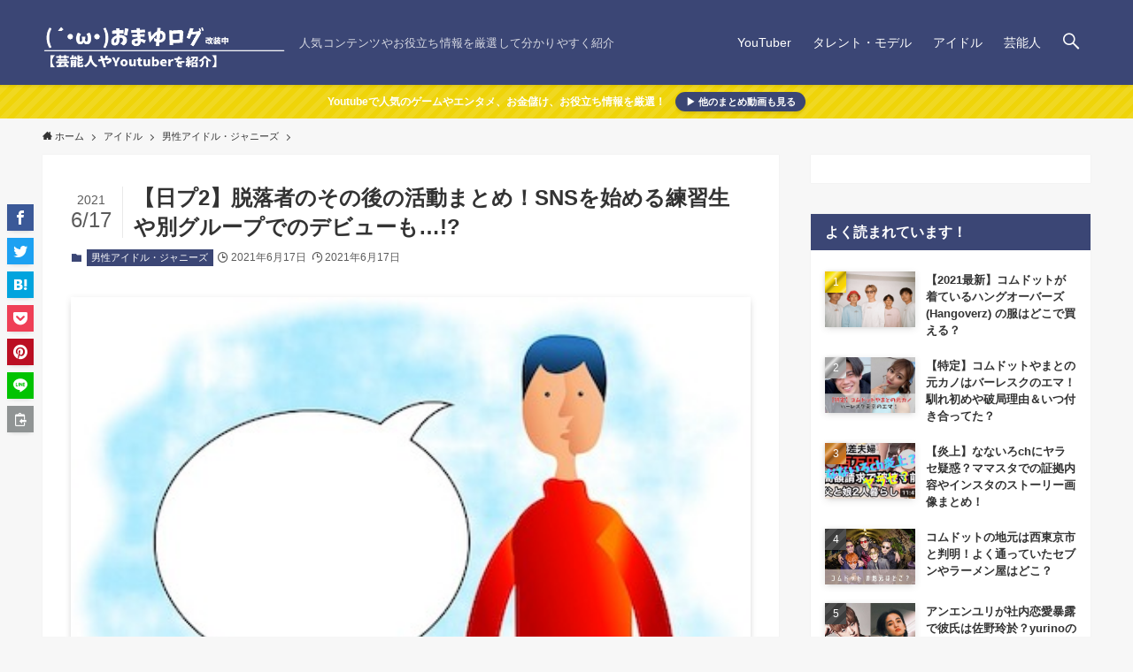

--- FILE ---
content_type: text/html; charset=UTF-8
request_url: https://skinandxxx.com/produce101japanseason2-dropout-afterwards/
body_size: 24570
content:
<!DOCTYPE html><html lang="ja" data-loaded="false" data-scrolled="false" data-spmenu="closed"><head><script data-no-optimize="1">var litespeed_docref=sessionStorage.getItem("litespeed_docref");litespeed_docref&&(Object.defineProperty(document,"referrer",{get:function(){return litespeed_docref}}),sessionStorage.removeItem("litespeed_docref"));</script> <meta charset="utf-8"><meta name="format-detection" content="telephone=no"><meta http-equiv="X-UA-Compatible" content="IE=edge"><meta name="viewport" content="width=device-width, viewport-fit=cover"><title>【日プ2】脱落者のその後の活動まとめ！SNSを始める練習生や別グループでのデビューも…!? | おまゆログ</title><meta name='robots' content='max-image-preview:large' /><link rel="alternate" type="application/rss+xml" title="おまゆログ &raquo; フィード" href="https://skinandxxx.com/feed/" /><link rel="alternate" type="application/rss+xml" title="おまゆログ &raquo; コメントフィード" href="https://skinandxxx.com/comments/feed/" /><link rel="alternate" type="application/rss+xml" title="おまゆログ &raquo; 【日プ2】脱落者のその後の活動まとめ！SNSを始める練習生や別グループでのデビューも…!? のコメントのフィード" href="https://skinandxxx.com/produce101japanseason2-dropout-afterwards/feed/" /><meta name="description" content="惜しくも「PRODUCE 101 JAPAN SEASON2」で脱落となってしまった練習生たち。 しかし脱落したからと言って芸能界への夢が断たれたわけではありません。 日プ2は大型オーディションだったため各芸能事務所が目を光らせて将来のスタ"><link rel="canonical" href="https://skinandxxx.com/produce101japanseason2-dropout-afterwards/"><meta property="og:locale" content="ja_JP"><meta property="og:type" content="article"><meta property="og:image" content="https://skinandxxx.com/wp-content/uploads/2021/06/people-1099804_640.jpg"><meta property="og:title" content="【日プ2】脱落者のその後の活動まとめ！SNSを始める練習生や別グループでのデビューも…!? | おまゆログ"><meta property="og:description" content="惜しくも「PRODUCE 101 JAPAN SEASON2」で脱落となってしまった練習生たち。 しかし脱落したからと言って芸能界への夢が断たれたわけではありません。 日プ2は大型オーディションだったため各芸能事務所が目を光らせて将来のスタ"><meta property="og:url" content="https://skinandxxx.com/produce101japanseason2-dropout-afterwards/"><meta property="og:site_name" content="おまゆログ"><meta name="twitter:card" content="summary">
 <script type="litespeed/javascript" data-src="https://www.googletagmanager.com/gtag/js?id=UA-214562431-1"></script> <script type="litespeed/javascript">window.dataLayer=window.dataLayer||[];function gtag(){dataLayer.push(arguments)}
gtag("js",new Date());gtag("config","UA-214562431-1")</script> <link data-optimized="2" rel="stylesheet" href="https://skinandxxx.com/wp-content/litespeed/css/accc7d6b323fd5519456e9174161d90a.css?ver=6eddf" /><style id='wp-block-image-inline-css' type='text/css'>.wp-block-image>a,.wp-block-image>figure>a{display:inline-block}.wp-block-image img{box-sizing:border-box;height:auto;max-width:100%;vertical-align:bottom}@media not (prefers-reduced-motion){.wp-block-image img.hide{visibility:hidden}.wp-block-image img.show{animation:show-content-image .4s}}.wp-block-image[style*=border-radius] img,.wp-block-image[style*=border-radius]>a{border-radius:inherit}.wp-block-image.has-custom-border img{box-sizing:border-box}.wp-block-image.aligncenter{text-align:center}.wp-block-image.alignfull>a,.wp-block-image.alignwide>a{width:100%}.wp-block-image.alignfull img,.wp-block-image.alignwide img{height:auto;width:100%}.wp-block-image .aligncenter,.wp-block-image .alignleft,.wp-block-image .alignright,.wp-block-image.aligncenter,.wp-block-image.alignleft,.wp-block-image.alignright{display:table}.wp-block-image .aligncenter>figcaption,.wp-block-image .alignleft>figcaption,.wp-block-image .alignright>figcaption,.wp-block-image.aligncenter>figcaption,.wp-block-image.alignleft>figcaption,.wp-block-image.alignright>figcaption{caption-side:bottom;display:table-caption}.wp-block-image .alignleft{float:left;margin:.5em 1em .5em 0}.wp-block-image .alignright{float:right;margin:.5em 0 .5em 1em}.wp-block-image .aligncenter{margin-left:auto;margin-right:auto}.wp-block-image :where(figcaption){margin-bottom:1em;margin-top:.5em}.wp-block-image.is-style-circle-mask img{border-radius:9999px}@supports ((-webkit-mask-image:none) or (mask-image:none)) or (-webkit-mask-image:none){.wp-block-image.is-style-circle-mask img{border-radius:0;-webkit-mask-image:url('data:image/svg+xml;utf8,<svg viewBox="0 0 100 100" xmlns="http://www.w3.org/2000/svg"><circle cx="50" cy="50" r="50"/></svg>');mask-image:url('data:image/svg+xml;utf8,<svg viewBox="0 0 100 100" xmlns="http://www.w3.org/2000/svg"><circle cx="50" cy="50" r="50"/></svg>');mask-mode:alpha;-webkit-mask-position:center;mask-position:center;-webkit-mask-repeat:no-repeat;mask-repeat:no-repeat;-webkit-mask-size:contain;mask-size:contain}}:root :where(.wp-block-image.is-style-rounded img,.wp-block-image .is-style-rounded img){border-radius:9999px}.wp-block-image figure{margin:0}.wp-lightbox-container{display:flex;flex-direction:column;position:relative}.wp-lightbox-container img{cursor:zoom-in}.wp-lightbox-container img:hover+button{opacity:1}.wp-lightbox-container button{align-items:center;backdrop-filter:blur(16px) saturate(180%);background-color:#5a5a5a40;border:none;border-radius:4px;cursor:zoom-in;display:flex;height:20px;justify-content:center;opacity:0;padding:0;position:absolute;right:16px;text-align:center;top:16px;width:20px;z-index:100}@media not (prefers-reduced-motion){.wp-lightbox-container button{transition:opacity .2s ease}}.wp-lightbox-container button:focus-visible{outline:3px auto #5a5a5a40;outline:3px auto -webkit-focus-ring-color;outline-offset:3px}.wp-lightbox-container button:hover{cursor:pointer;opacity:1}.wp-lightbox-container button:focus{opacity:1}.wp-lightbox-container button:focus,.wp-lightbox-container button:hover,.wp-lightbox-container button:not(:hover):not(:active):not(.has-background){background-color:#5a5a5a40;border:none}.wp-lightbox-overlay{box-sizing:border-box;cursor:zoom-out;height:100vh;left:0;overflow:hidden;position:fixed;top:0;visibility:hidden;width:100%;z-index:100000}.wp-lightbox-overlay .close-button{align-items:center;cursor:pointer;display:flex;justify-content:center;min-height:40px;min-width:40px;padding:0;position:absolute;right:calc(env(safe-area-inset-right) + 16px);top:calc(env(safe-area-inset-top) + 16px);z-index:5000000}.wp-lightbox-overlay .close-button:focus,.wp-lightbox-overlay .close-button:hover,.wp-lightbox-overlay .close-button:not(:hover):not(:active):not(.has-background){background:none;border:none}.wp-lightbox-overlay .lightbox-image-container{height:var(--wp--lightbox-container-height);left:50%;overflow:hidden;position:absolute;top:50%;transform:translate(-50%,-50%);transform-origin:top left;width:var(--wp--lightbox-container-width);z-index:9999999999}.wp-lightbox-overlay .wp-block-image{align-items:center;box-sizing:border-box;display:flex;height:100%;justify-content:center;margin:0;position:relative;transform-origin:0 0;width:100%;z-index:3000000}.wp-lightbox-overlay .wp-block-image img{height:var(--wp--lightbox-image-height);min-height:var(--wp--lightbox-image-height);min-width:var(--wp--lightbox-image-width);width:var(--wp--lightbox-image-width)}.wp-lightbox-overlay .wp-block-image figcaption{display:none}.wp-lightbox-overlay button{background:none;border:none}.wp-lightbox-overlay .scrim{background-color:#fff;height:100%;opacity:.9;position:absolute;width:100%;z-index:2000000}.wp-lightbox-overlay.active{visibility:visible}@media not (prefers-reduced-motion){.wp-lightbox-overlay.active{animation:turn-on-visibility .25s both}.wp-lightbox-overlay.active img{animation:turn-on-visibility .35s both}.wp-lightbox-overlay.show-closing-animation:not(.active){animation:turn-off-visibility .35s both}.wp-lightbox-overlay.show-closing-animation:not(.active) img{animation:turn-off-visibility .25s both}.wp-lightbox-overlay.zoom.active{animation:none;opacity:1;visibility:visible}.wp-lightbox-overlay.zoom.active .lightbox-image-container{animation:lightbox-zoom-in .4s}.wp-lightbox-overlay.zoom.active .lightbox-image-container img{animation:none}.wp-lightbox-overlay.zoom.active .scrim{animation:turn-on-visibility .4s forwards}.wp-lightbox-overlay.zoom.show-closing-animation:not(.active){animation:none}.wp-lightbox-overlay.zoom.show-closing-animation:not(.active) .lightbox-image-container{animation:lightbox-zoom-out .4s}.wp-lightbox-overlay.zoom.show-closing-animation:not(.active) .lightbox-image-container img{animation:none}.wp-lightbox-overlay.zoom.show-closing-animation:not(.active) .scrim{animation:turn-off-visibility .4s forwards}}@keyframes show-content-image{0%{visibility:hidden}99%{visibility:hidden}to{visibility:visible}}@keyframes turn-on-visibility{0%{opacity:0}to{opacity:1}}@keyframes turn-off-visibility{0%{opacity:1;visibility:visible}99%{opacity:0;visibility:visible}to{opacity:0;visibility:hidden}}@keyframes lightbox-zoom-in{0%{transform:translate(calc((-100vw + var(--wp--lightbox-scrollbar-width))/2 + var(--wp--lightbox-initial-left-position)),calc(-50vh + var(--wp--lightbox-initial-top-position))) scale(var(--wp--lightbox-scale))}to{transform:translate(-50%,-50%) scale(1)}}@keyframes lightbox-zoom-out{0%{transform:translate(-50%,-50%) scale(1);visibility:visible}99%{visibility:visible}to{transform:translate(calc((-100vw + var(--wp--lightbox-scrollbar-width))/2 + var(--wp--lightbox-initial-left-position)),calc(-50vh + var(--wp--lightbox-initial-top-position))) scale(var(--wp--lightbox-scale));visibility:hidden}}
/*# sourceURL=https://skinandxxx.com/wp-includes/blocks/image/style.min.css */</style> <script type="litespeed/javascript" data-src="https://skinandxxx.com/wp-includes/js/jquery/jquery.min.js?ver=3.7.1" id="jquery-core-js"></script> <noscript><link href="https://skinandxxx.com/wp-content/themes/swell/build/css/noscript.css" rel="stylesheet"></noscript><link rel="https://api.w.org/" href="https://skinandxxx.com/wp-json/" /><link rel="alternate" title="JSON" type="application/json" href="https://skinandxxx.com/wp-json/wp/v2/posts/22320" /><link rel='shortlink' href='https://skinandxxx.com/?p=22320' /> <script type="litespeed/javascript" data-src="https://pagead2.googlesyndication.com/pagead/js/adsbygoogle.js?client=ca-pub-8118662180832836"
     crossorigin="anonymous"></script> </head><body><div id="body_wrap" class="wp-singular post-template-default single single-post postid-22320 single-format-standard wp-theme-swell wp-child-theme-swell_child -body-solid -sidebar-on -frame-on -frame-on-sidebar -frame-border id_22320" ><div id="sp_menu" class="p-spMenu -right"><div class="p-spMenu__inner"><div class="p-spMenu__closeBtn">
<button class="c-iconBtn -menuBtn c-plainBtn" data-onclick="toggleMenu" aria-label="メニューを閉じる">
<i class="c-iconBtn__icon icon-close-thin"></i>
</button></div><div class="p-spMenu__body"><div class="c-widget__title -spmenu">
MENU</div><div class="p-spMenu__nav"></div><div id="sp_menu_bottom" class="p-spMenu__bottom w-spMenuBottom"><div id="search-12" class="c-widget widget_search"><form role="search" method="get" class="c-searchForm" action="https://skinandxxx.com/" role="search">
<input type="text" value="" name="s" class="c-searchForm__s s" placeholder="検索" aria-label="検索ワード">
<button type="submit" class="c-searchForm__submit icon-search hov-opacity u-bg-main" value="search" aria-label="検索を実行する"></button></form></div><div id="categories-7" class="c-widget c-listMenu widget_categories"><div class="c-widget__title -spmenu">カテゴリー</div><ul><li class="cat-item cat-item-1068"><a href="https://skinandxxx.com/category/matome-movie/">まとめ動画 <span class="cat-post-count">(1)</span></a></li><li class="cat-item cat-item-149"><a href="https://skinandxxx.com/category/youtube/">YouTuber <span class="cat-post-count">(50)</span></a></li><li class="cat-item cat-item-546"><a href="https://skinandxxx.com/category/%e3%82%a2%e3%82%a4%e3%83%89%e3%83%ab/">アイドル <span class="cat-post-count">(98)</span></a><ul class='children'><li class="cat-item cat-item-205"><a href="https://skinandxxx.com/category/%e3%82%a2%e3%82%a4%e3%83%89%e3%83%ab/%e3%82%a2%e3%82%a4%e3%83%89%e3%83%ab%e3%83%bb%e3%82%b8%e3%83%a3%e3%83%8b%e3%83%bc%e3%82%ba/">男性アイドル・ジャニーズ <span class="cat-post-count">(55)</span></a></li><li class="cat-item cat-item-551"><a href="https://skinandxxx.com/category/%e3%82%a2%e3%82%a4%e3%83%89%e3%83%ab/%e5%a5%b3%e6%80%a7%e3%82%a2%e3%82%a4%e3%83%89%e3%83%ab/">女性アイドル <span class="cat-post-count">(47)</span></a></li></ul></li><li class="cat-item cat-item-33"><a href="https://skinandxxx.com/category/trend-news/">芸能人 <span class="cat-post-count">(241)</span></a><ul class='children'><li class="cat-item cat-item-151"><a href="https://skinandxxx.com/category/trend-news/%e3%82%bf%e3%83%ac%e3%83%b3%e3%83%88%e3%83%bb%e3%83%a2%e3%83%87%e3%83%ab/">タレント・モデル <span class="cat-post-count">(102)</span></a></li><li class="cat-item cat-item-152"><a href="https://skinandxxx.com/category/trend-news/%e3%81%8a%e7%ac%91%e3%81%84%e8%8a%b8%e4%ba%ba/">お笑い芸人 <span class="cat-post-count">(15)</span></a></li><li class="cat-item cat-item-150"><a href="https://skinandxxx.com/category/trend-news/actress/">女優 <span class="cat-post-count">(31)</span></a></li><li class="cat-item cat-item-544"><a href="https://skinandxxx.com/category/trend-news/%e4%bf%b3%e5%84%aa/">俳優 <span class="cat-post-count">(30)</span></a></li><li class="cat-item cat-item-206"><a href="https://skinandxxx.com/category/trend-news/female-singer/">女性歌手 <span class="cat-post-count">(21)</span></a></li><li class="cat-item cat-item-545"><a href="https://skinandxxx.com/category/trend-news/%e7%94%b7%e6%80%a7%e6%ad%8c%e6%89%8b/">男性歌手 <span class="cat-post-count">(29)</span></a></li><li class="cat-item cat-item-547"><a href="https://skinandxxx.com/category/trend-news/%e3%82%a2%e3%83%8a%e3%82%a6%e3%83%b3%e3%82%b5%e3%83%bc/">アナウンサー <span class="cat-post-count">(9)</span></a></li><li class="cat-item cat-item-207"><a href="https://skinandxxx.com/category/trend-news/%e3%82%b9%e3%83%9d%e3%83%bc%e3%83%84%e9%81%b8%e6%89%8b/">スポーツ選手 <span class="cat-post-count">(33)</span></a></li></ul></li><li class="cat-item cat-item-80"><a href="https://skinandxxx.com/category/%e3%82%a2%e3%83%8b%e3%83%a1/">ドラマ・アニメ <span class="cat-post-count">(9)</span></a></li><li class="cat-item cat-item-56"><a href="https://skinandxxx.com/category/game-tradingcard/">トレカ・ゲーム <span class="cat-post-count">(38)</span></a><ul class='children'><li class="cat-item cat-item-548"><a href="https://skinandxxx.com/category/game-tradingcard/%e3%83%9d%e3%82%b1%e3%83%a2%e3%83%b3%e3%82%ab%e3%83%bc%e3%83%89/">ポケモンカード <span class="cat-post-count">(31)</span></a></li><li class="cat-item cat-item-549"><a href="https://skinandxxx.com/category/game-tradingcard/%e9%81%8a%e6%88%af%e7%8e%8b/">遊戯王 <span class="cat-post-count">(3)</span></a></li></ul></li><li class="cat-item cat-item-550"><a href="https://skinandxxx.com/category/%e6%99%82%e4%ba%8b%e3%83%bbnews/">時事・NEWS <span class="cat-post-count">(20)</span></a></li><li class="cat-item cat-item-23"><a href="https://skinandxxx.com/category/%e5%8c%97%e6%91%82%e3%82%b0%e3%83%ab%e3%83%a1/">北摂グルメ <span class="cat-post-count">(2)</span></a></li></ul></div><div id="swell_ad_widget-20" class="c-widget widget_swell_ad_widget"><h2>関連記事（広告含む）</h2><script type="litespeed/javascript" data-src="https://pagead2.googlesyndication.com/pagead/js/adsbygoogle.js?client=ca-pub-8118662180832836"
     crossorigin="anonymous"></script> <ins class="adsbygoogle"
style="display:block"
data-ad-format="fluid"
data-ad-layout-key="-7v+ey-1k-37+by"
data-ad-client="ca-pub-8118662180832836"
data-ad-slot="9781436968"></ins> <script type="litespeed/javascript">(adsbygoogle=window.adsbygoogle||[]).push({})</script></div><div id="pages-5" class="c-widget c-listMenu widget_pages"><div class="c-widget__title -spmenu">固定ページ</div><ul><li class="page_item page-item-17"><a href="https://skinandxxx.com/otoiawase/">お問い合わせ</a></li><li class="page_item page-item-7"><a href="https://skinandxxx.com/__trashed/">プライバシーポリシー</a></li><li class="page_item page-item-12"><a href="https://skinandxxx.com/%e3%83%97%e3%83%ad%e3%83%95%e3%82%a3%e3%83%bc%e3%83%ab/">筆者のプロフィール</a></li></ul></div></div></div></div><div class="p-spMenu__overlay c-overlay" data-onclick="toggleMenu"></div></div><header id="header" class="l-header -series -series-right" data-spfix="0"><div class="l-header__inner l-container"><div class="l-header__logo"><div class="c-headLogo -img"><a href="https://skinandxxx.com/" title="おまゆログ" class="c-headLogo__link" rel="home"><img data-lazyloaded="1" src="[data-uri]" width="1200" height="280" data-src="https://skinandxxx.com/wp-content/uploads/2022/02/toplogo-oma.png" alt="おまゆログ" class="c-headLogo__img" data-srcset="https://skinandxxx.com/wp-content/uploads/2022/02/toplogo-oma.png 1200w, https://skinandxxx.com/wp-content/uploads/2022/02/toplogo-oma-300x70.png 300w, https://skinandxxx.com/wp-content/uploads/2022/02/toplogo-oma-1024x239.png 1024w, https://skinandxxx.com/wp-content/uploads/2022/02/toplogo-oma-768x179.png 768w" data-sizes="(max-width: 959px) 50vw, 800px" decoding="async" loading="eager" ></a></div><div class="c-catchphrase u-thin">人気コンテンツやお役立ち情報を厳選して分かりやすく紹介</div></div><nav id="gnav" class="l-header__gnav c-gnavWrap"><ul class="c-gnav"><li class="menu-item menu-item-type-taxonomy menu-item-object-category menu-item-25679"><a href="https://skinandxxx.com/category/youtube/"><span class="ttl">YouTuber</span></a></li><li class="menu-item menu-item-type-taxonomy menu-item-object-category menu-item-25680"><a href="https://skinandxxx.com/category/trend-news/%e3%82%bf%e3%83%ac%e3%83%b3%e3%83%88%e3%83%bb%e3%83%a2%e3%83%87%e3%83%ab/"><span class="ttl">タレント・モデル</span></a></li><li class="menu-item menu-item-type-taxonomy menu-item-object-category current-post-ancestor menu-item-25681"><a href="https://skinandxxx.com/category/%e3%82%a2%e3%82%a4%e3%83%89%e3%83%ab/"><span class="ttl">アイドル</span></a></li><li class="menu-item menu-item-type-taxonomy menu-item-object-category menu-item-25682"><a href="https://skinandxxx.com/category/trend-news/"><span class="ttl">芸能人</span></a></li><li class="menu-item c-gnav__s">
<button class="c-gnav__sBtn c-plainBtn" data-onclick="toggleSearch" aria-label="検索ボタン">
<i class="icon-search"></i>
</button></li></ul></nav><div class="l-header__customBtn sp_">
<button class="c-iconBtn c-plainBtn" data-onclick="toggleSearch" aria-label="検索ボタン">
<i class="c-iconBtn__icon icon-search"></i>
<span class="c-iconBtn__label">検索</span>
</button></div><div class="l-header__menuBtn sp_">
<button class="c-iconBtn -menuBtn c-plainBtn" data-onclick="toggleMenu" aria-label="メニューボタン">
<i class="c-iconBtn__icon icon-menu-thin"></i>
<span class="c-iconBtn__label">メニュー</span>
</button></div></div></header><div class="c-infoBar -bg-stripe">
<span class="c-infoBar__text -flow-off">
Youtubeで人気のゲームやエンタメ、お金儲け、お役立ち情報を厳選！			<a href="https://skinandxxx.com/matome-movie-youtube/" class="c-infoBar__btn">
▶ 他のまとめ動画も見る			</a>
</span></div><div id="breadcrumb" class="p-breadcrumb"><ol class="p-breadcrumb__list l-container"><li class="p-breadcrumb__item"><a href="https://skinandxxx.com/" class="p-breadcrumb__text"><span class="icon-home"> ホーム</span></a></li><li class="p-breadcrumb__item"><a href="https://skinandxxx.com/category/%e3%82%a2%e3%82%a4%e3%83%89%e3%83%ab/" class="p-breadcrumb__text"><span>アイドル</span></a></li><li class="p-breadcrumb__item"><a href="https://skinandxxx.com/category/%e3%82%a2%e3%82%a4%e3%83%89%e3%83%ab/%e3%82%a2%e3%82%a4%e3%83%89%e3%83%ab%e3%83%bb%e3%82%b8%e3%83%a3%e3%83%8b%e3%83%bc%e3%82%ba/" class="p-breadcrumb__text"><span>男性アイドル・ジャニーズ</span></a></li><li class="p-breadcrumb__item"><span class="p-breadcrumb__text">【日プ2】脱落者のその後の活動まとめ！SNSを始める練習生や別グループでのデビューも…!?</span></li></ol></div><div id="content" class="l-content l-container" data-postid="22320" data-pvct="true"><main id="main_content" class="l-mainContent l-article"><article class="l-mainContent__inner"><div class="p-articleHead c-postTitle"><h1 class="c-postTitle__ttl">【日プ2】脱落者のその後の活動まとめ！SNSを始める練習生や別グループでのデビューも…!?</h1>
<time class="c-postTitle__date u-thin" datetime="2021-06-17">
<span class="__y">2021</span>
<span class="__md">6/17</span>
</time></div><div class="p-articleMetas -top"><div class="p-articleMetas__termList c-categoryList">
<a class="c-categoryList__link hov-flash-up" href="https://skinandxxx.com/category/%e3%82%a2%e3%82%a4%e3%83%89%e3%83%ab/%e3%82%a2%e3%82%a4%e3%83%89%e3%83%ab%e3%83%bb%e3%82%b8%e3%83%a3%e3%83%8b%e3%83%bc%e3%82%ba/" data-cat-id="205">
男性アイドル・ジャニーズ			</a></div><div class="p-articleMetas__times c-postTimes u-thin">
<span class="c-postTimes__posted icon-posted" aria-label="公開日">2021年6月17日</span>
<time class="c-postTimes__modified icon-modified" datetime="2021-06-17" aria-label="更新日">2021年6月17日</time></div></div><figure class="p-articleThumb"><img data-lazyloaded="1" src="[data-uri]" width="400" height="259" data-src="https://skinandxxx.com/wp-content/uploads/2021/06/people-1099804_640.jpg" alt="吹き出し" class="p-articleThumb__img" data-srcset="https://skinandxxx.com/wp-content/uploads/2021/06/people-1099804_640.jpg 400w, https://skinandxxx.com/wp-content/uploads/2021/06/people-1099804_640-300x194.jpg 300w" data-sizes="(max-width: 400px) 100vw, 400px" ></figure><div class="c-shareBtns -top -style-btn has-big-copybtn"><ul class="c-shareBtns__list"><li class="c-shareBtns__item -facebook">
<a class="c-shareBtns__btn hov-flash-up" href="https://www.facebook.com/sharer/sharer.php?u=https%3A%2F%2Fskinandxxx.com%2Fproduce101japanseason2-dropout-afterwards%2F" title="Facebookでシェア" onclick="javascript:window.open(this.href, '_blank', 'menubar=no,toolbar=no,resizable=yes,scrollbars=yes,height=800,width=600');return false;" target="_blank" role="button" tabindex="0">
<i class="snsicon c-shareBtns__icon icon-facebook" role="presentation"></i>
</a></li><li class="c-shareBtns__item -twitter">
<a class="c-shareBtns__btn hov-flash-up" href="https://twitter.com/share?url=https%3A%2F%2Fskinandxxx.com%2Fproduce101japanseason2-dropout-afterwards%2F&#038;text=%E3%80%90%E6%97%A5%E3%83%972%E3%80%91%E8%84%B1%E8%90%BD%E8%80%85%E3%81%AE%E3%81%9D%E3%81%AE%E5%BE%8C%E3%81%AE%E6%B4%BB%E5%8B%95%E3%81%BE%E3%81%A8%E3%82%81%EF%BC%81SNS%E3%82%92%E5%A7%8B%E3%82%81%E3%82%8B%E7%B7%B4%E7%BF%92%E7%94%9F%E3%82%84%E5%88%A5%E3%82%B0%E3%83%AB%E3%83%BC%E3%83%97%E3%81%A7%E3%81%AE%E3%83%87%E3%83%93%E3%83%A5%E3%83%BC%E3%82%82%E2%80%A6%21%3F" title="Twitterでシェア" onclick="javascript:window.open(this.href, '_blank', 'menubar=no,toolbar=no,resizable=yes,scrollbars=yes,height=400,width=600');return false;" target="_blank" role="button" tabindex="0">
<i class="snsicon c-shareBtns__icon icon-twitter" role="presentation"></i>
</a></li><li class="c-shareBtns__item -hatebu">
<a class="c-shareBtns__btn hov-flash-up" href="//b.hatena.ne.jp/add?mode=confirm&#038;url=https%3A%2F%2Fskinandxxx.com%2Fproduce101japanseason2-dropout-afterwards%2F" title="はてなブックマークに登録" onclick="javascript:window.open(this.href, '_blank', 'menubar=no,toolbar=no,resizable=yes,scrollbars=yes,height=600,width=1000');return false;" target="_blank" role="button" tabindex="0">
<i class="snsicon c-shareBtns__icon icon-hatebu" role="presentation"></i>
</a></li><li class="c-shareBtns__item -pocket">
<a class="c-shareBtns__btn hov-flash-up" href="https://getpocket.com/edit?url=https%3A%2F%2Fskinandxxx.com%2Fproduce101japanseason2-dropout-afterwards%2F&#038;title=%E3%80%90%E6%97%A5%E3%83%972%E3%80%91%E8%84%B1%E8%90%BD%E8%80%85%E3%81%AE%E3%81%9D%E3%81%AE%E5%BE%8C%E3%81%AE%E6%B4%BB%E5%8B%95%E3%81%BE%E3%81%A8%E3%82%81%EF%BC%81SNS%E3%82%92%E5%A7%8B%E3%82%81%E3%82%8B%E7%B7%B4%E7%BF%92%E7%94%9F%E3%82%84%E5%88%A5%E3%82%B0%E3%83%AB%E3%83%BC%E3%83%97%E3%81%A7%E3%81%AE%E3%83%87%E3%83%93%E3%83%A5%E3%83%BC%E3%82%82%E2%80%A6%21%3F" title="Pocketに保存" target="_blank" role="button" tabindex="0">
<i class="snsicon c-shareBtns__icon icon-pocket" role="presentation"></i>
</a></li><li class="c-shareBtns__item -pinterest">
<a class="c-shareBtns__btn hov-flash-up" href="https://jp.pinterest.com/pin/create/button/" title="ピンを保存" target="_blank" role="button" tabindex="0" data-pin-do="buttonBookmark" data-pin-custom="true" data-pin-lang="ja">
<i class="snsicon c-shareBtns__icon icon-pinterest" role="presentation"></i>
</a></li><li class="c-shareBtns__item -line">
<a class="c-shareBtns__btn hov-flash-up" href="https://social-plugins.line.me/lineit/share?url=https%3A%2F%2Fskinandxxx.com%2Fproduce101japanseason2-dropout-afterwards%2F&#038;text=%E3%80%90%E6%97%A5%E3%83%972%E3%80%91%E8%84%B1%E8%90%BD%E8%80%85%E3%81%AE%E3%81%9D%E3%81%AE%E5%BE%8C%E3%81%AE%E6%B4%BB%E5%8B%95%E3%81%BE%E3%81%A8%E3%82%81%EF%BC%81SNS%E3%82%92%E5%A7%8B%E3%82%81%E3%82%8B%E7%B7%B4%E7%BF%92%E7%94%9F%E3%82%84%E5%88%A5%E3%82%B0%E3%83%AB%E3%83%BC%E3%83%97%E3%81%A7%E3%81%AE%E3%83%87%E3%83%93%E3%83%A5%E3%83%BC%E3%82%82%E2%80%A6%21%3F" title="LINEに送る" target="_blank" role="button" tabindex="0">
<i class="snsicon c-shareBtns__icon icon-line" role="presentation"></i>
</a></li></ul><div class="c-shareBtns__item -copy c-big-urlcopy">
<button class="c-urlcopy c-plainBtn c-shareBtns__btn hov-flash-up" data-clipboard-text="https://skinandxxx.com/produce101japanseason2-dropout-afterwards/" title="URLをコピーする">
<span class="c-urlcopy__content">
<span class="c-shareBtns__icon -to-copy">
<i class="icon-clipboard-copy"></i>
<span class="c-urlcopy__text">URLをコピーする</span>
</span>
<span class="c-shareBtns__icon -copied">
<i class="icon-clipboard-copied"></i>
<span class="c-urlcopy__text">URLをコピーしました！</span>
</span>
</span>
</button></div></div><div class="w-singleTop"><div id="swell_ad_widget-7" class="c-widget widget_swell_ad_widget"><script type="litespeed/javascript" data-src="https://pagead2.googlesyndication.com/pagead/js/adsbygoogle.js?client=ca-pub-8118662180832836"
     crossorigin="anonymous"></script> 
<ins class="adsbygoogle"
style="display:block"
data-ad-client="ca-pub-8118662180832836"
data-ad-slot="9179651799"
data-ad-format="auto"
data-full-width-responsive="true"></ins> <script type="litespeed/javascript">(adsbygoogle=window.adsbygoogle||[]).push({})</script></div></div><div class="post_content"><p>惜しくも「PRODUCE 101 JAPAN SEASON2」で脱落となってしまった練習生たち。</p><p>しかし脱落したからと言って芸能界への夢が断たれたわけではありません。</p><p>日プ2は大型オーディションだったため各芸能事務所が目を光らせて将来のスターを見極めていた期間でもあったはず。</p><p>脱落者の中には別のグループとしてデビューする子もいるのではないでしょうか？</p><p>また、早速インスタやYoutubeチャンネルを開設したりしている方もいるようで…</p><p>ということで今回は<span class="swl-marker mark_yellow"><strong>『【日プ2】脱落者のその後の活動まとめ！SNSを始める練習生や別グループでのデビューも…!?』</strong></span>についてご紹介させていただきます。</p><div class="w-beforeToc"><div class="widget_swell_ad_widget"><script type="litespeed/javascript" data-src="https://pagead2.googlesyndication.com/pagead/js/adsbygoogle.js?client=ca-pub-8118662180832836"
     crossorigin="anonymous"></script> <ins class="adsbygoogle"
style="display:block"
data-ad-format="fluid"
data-ad-layout-key="-fb+5w+4e-db+86"
data-ad-client="ca-pub-8118662180832836"
data-ad-slot="6172723814"></ins> <script type="litespeed/javascript">(adsbygoogle=window.adsbygoogle||[]).push({})</script></div></div><div class="p-toc -capbox"><span class="p-toc__ttl">もくじ</span></div><h2 class="wp-block-heading">【日プ2】脱落者のその後は…？</h2><blockquote class="instagram-media" data-instgrm-permalink="https://www.instagram.com/p/CNAEr0Fljmz/?utm_source=ig_embed&amp;utm_campaign=loading" data-instgrm-version="13" style=" background:#FFF; border:0; border-radius:3px; box-shadow:0 0 1px 0 rgba(0,0,0,0.5),0 1px 10px 0 rgba(0,0,0,0.15); margin: 1px; max-width:540px; min-width:326px; padding:0; width:99.375%; width:-webkit-calc(100% - 2px); width:calc(100% - 2px);"><div style="padding:16px;"> <a href="https://www.instagram.com/p/CNAEr0Fljmz/?utm_source=ig_embed&amp;utm_campaign=loading" style=" background:#FFFFFF; line-height:0; padding:0 0; text-align:center; text-decoration:none; width:100%;" target="_blank" rel="noopener"><div style=" display: flex; flex-direction: row; align-items: center;"><div style="background-color: #F4F4F4; border-radius: 50%; flex-grow: 0; height: 40px; margin-right: 14px; width: 40px;"></div><div style="display: flex; flex-direction: column; flex-grow: 1; justify-content: center;"><div style=" background-color: #F4F4F4; border-radius: 4px; flex-grow: 0; height: 14px; margin-bottom: 6px; width: 100px;"></div><div style=" background-color: #F4F4F4; border-radius: 4px; flex-grow: 0; height: 14px; width: 60px;"></div></div></div><div style="padding: 19% 0;"></div><div style="display:block; height:50px; margin:0 auto 12px; width:50px;"><svg width="50px" height="50px" viewBox="0 0 60 60" version="1.1" xmlns="https://www.w3.org/2000/svg" xmlns:xlink="https://www.w3.org/1999/xlink"><g stroke="none" stroke-width="1" fill="none" fill-rule="evenodd"><g transform="translate(-511.000000, -20.000000)" fill="#000000"><g><path d="M556.869,30.41 C554.814,30.41 553.148,32.076 553.148,34.131 C553.148,36.186 554.814,37.852 556.869,37.852 C558.924,37.852 560.59,36.186 560.59,34.131 C560.59,32.076 558.924,30.41 556.869,30.41 M541,60.657 C535.114,60.657 530.342,55.887 530.342,50 C530.342,44.114 535.114,39.342 541,39.342 C546.887,39.342 551.658,44.114 551.658,50 C551.658,55.887 546.887,60.657 541,60.657 M541,33.886 C532.1,33.886 524.886,41.1 524.886,50 C524.886,58.899 532.1,66.113 541,66.113 C549.9,66.113 557.115,58.899 557.115,50 C557.115,41.1 549.9,33.886 541,33.886 M565.378,62.101 C565.244,65.022 564.756,66.606 564.346,67.663 C563.803,69.06 563.154,70.057 562.106,71.106 C561.058,72.155 560.06,72.803 558.662,73.347 C557.607,73.757 556.021,74.244 553.102,74.378 C549.944,74.521 548.997,74.552 541,74.552 C533.003,74.552 532.056,74.521 528.898,74.378 C525.979,74.244 524.393,73.757 523.338,73.347 C521.94,72.803 520.942,72.155 519.894,71.106 C518.846,70.057 518.197,69.06 517.654,67.663 C517.244,66.606 516.755,65.022 516.623,62.101 C516.479,58.943 516.448,57.996 516.448,50 C516.448,42.003 516.479,41.056 516.623,37.899 C516.755,34.978 517.244,33.391 517.654,32.338 C518.197,30.938 518.846,29.942 519.894,28.894 C520.942,27.846 521.94,27.196 523.338,26.654 C524.393,26.244 525.979,25.756 528.898,25.623 C532.057,25.479 533.004,25.448 541,25.448 C548.997,25.448 549.943,25.479 553.102,25.623 C556.021,25.756 557.607,26.244 558.662,26.654 C560.06,27.196 561.058,27.846 562.106,28.894 C563.154,29.942 563.803,30.938 564.346,32.338 C564.756,33.391 565.244,34.978 565.378,37.899 C565.522,41.056 565.552,42.003 565.552,50 C565.552,57.996 565.522,58.943 565.378,62.101 M570.82,37.631 C570.674,34.438 570.167,32.258 569.425,30.349 C568.659,28.377 567.633,26.702 565.965,25.035 C564.297,23.368 562.623,22.342 560.652,21.575 C558.743,20.834 556.562,20.326 553.369,20.18 C550.169,20.033 549.148,20 541,20 C532.853,20 531.831,20.033 528.631,20.18 C525.438,20.326 523.257,20.834 521.349,21.575 C519.376,22.342 517.703,23.368 516.035,25.035 C514.368,26.702 513.342,28.377 512.574,30.349 C511.834,32.258 511.326,34.438 511.181,37.631 C511.035,40.831 511,41.851 511,50 C511,58.147 511.035,59.17 511.181,62.369 C511.326,65.562 511.834,67.743 512.574,69.651 C513.342,71.625 514.368,73.296 516.035,74.965 C517.703,76.634 519.376,77.658 521.349,78.425 C523.257,79.167 525.438,79.673 528.631,79.82 C531.831,79.965 532.853,80.001 541,80.001 C549.148,80.001 550.169,79.965 553.369,79.82 C556.562,79.673 558.743,79.167 560.652,78.425 C562.623,77.658 564.297,76.634 565.965,74.965 C567.633,73.296 568.659,71.625 569.425,69.651 C570.167,67.743 570.674,65.562 570.82,62.369 C570.966,59.17 571,58.147 571,50 C571,41.851 570.966,40.831 570.82,37.631"></path></g></g></g></svg></div><div style="padding-top: 8px;"><div style=" color:#3897f0; font-family:Arial,sans-serif; font-size:14px; font-style:normal; font-weight:550; line-height:18px;"> この投稿をInstagramで見る</div></div><div style="padding: 12.5% 0;"></div><div style="display: flex; flex-direction: row; margin-bottom: 14px; align-items: center;"><div><div style="background-color: #F4F4F4; border-radius: 50%; height: 12.5px; width: 12.5px; transform: translateX(0px) translateY(7px);"></div><div style="background-color: #F4F4F4; height: 12.5px; transform: rotate(-45deg) translateX(3px) translateY(1px); width: 12.5px; flex-grow: 0; margin-right: 14px; margin-left: 2px;"></div><div style="background-color: #F4F4F4; border-radius: 50%; height: 12.5px; width: 12.5px; transform: translateX(9px) translateY(-18px);"></div></div><div style="margin-left: 8px;"><div style=" background-color: #F4F4F4; border-radius: 50%; flex-grow: 0; height: 20px; width: 20px;"></div><div style=" width: 0; height: 0; border-top: 2px solid transparent; border-left: 6px solid #f4f4f4; border-bottom: 2px solid transparent; transform: translateX(16px) translateY(-4px) rotate(30deg)"></div></div><div style="margin-left: auto;"><div style=" width: 0px; border-top: 8px solid #F4F4F4; border-right: 8px solid transparent; transform: translateY(16px);"></div><div style=" background-color: #F4F4F4; flex-grow: 0; height: 12px; width: 16px; transform: translateY(-4px);"></div><div style=" width: 0; height: 0; border-top: 8px solid #F4F4F4; border-left: 8px solid transparent; transform: translateY(-4px) translateX(8px);"></div></div></div><div style="display: flex; flex-direction: column; flex-grow: 1; justify-content: center; margin-bottom: 24px;"><div style=" background-color: #F4F4F4; border-radius: 4px; flex-grow: 0; height: 14px; margin-bottom: 6px; width: 224px;"></div><div style=" background-color: #F4F4F4; border-radius: 4px; flex-grow: 0; height: 14px; width: 144px;"></div></div></a><p style=" color:#c9c8cd; font-family:Arial,sans-serif; font-size:14px; line-height:17px; margin-bottom:0; margin-top:8px; overflow:hidden; padding:8px 0 7px; text-align:center; text-overflow:ellipsis; white-space:nowrap;"><a href="https://www.instagram.com/p/CNAEr0Fljmz/?utm_source=ig_embed&amp;utm_campaign=loading" style=" color:#c9c8cd; font-family:Arial,sans-serif; font-size:14px; font-style:normal; font-weight:normal; line-height:17px; text-decoration:none;" target="_blank" rel="noopener">PRODUCE 101 JAPAN SEASON2(@produce101japan_official)がシェアした投稿</a></p></div></blockquote><p>今回惜しくもデビューすることができなかった日プ2の脱落者の方たち。</p><p>GYAOで放送を開始した時点での練習生は60名。</p><p>デビューメンバーは11人なので、デビューできなかった残りの<strong>49人</strong>の存在が記憶に濃い方が多いのではないでしょうか？</p><p><span class="swl-marker mark_yellow"><strong>今回は脱落者となった49名の方々のその後の活動はどうなっているのか調べてみました。</strong></span></p><p>JO1が結成された本家の日プ「PRODUCE 101 JAPAN」では脱落者のほとんどは、</p><div class="wp-block-group has-border -border03"><div class="wp-block-group__inner-container"><ul class="wp-block-list"><li><span class="has-inline-color has-swl-deep-02-color">別のボーイズグループとしてデビュー</span></li><li><span class="has-inline-color has-swl-deep-02-color">他のオーディションに参加</span></li></ul></div></div><p>という道を歩んでいます。</p><p>今回の日プ2の脱落者も、他のグループで輝いている姿を見ることができる日が来るのでしょうか…？</p><p>現在のところわかっている情報をまとめましたのでご覧ください！</p><h2 class="wp-block-heading">【日プ2】脱落者のインスタやSNSアカウント</h2><figure class="wp-block-image size-large is-style-default"><img data-lazyloaded="1" src="[data-uri]" decoding="async" width="260" height="257" data-src="https://skinandxxx.com/wp-content/uploads/2021/06/instagram-1581266_640.jpg" alt="" class="wp-image-22345"/></figure><p>脱落後にSNSアカウントを開設した練習生のみなさんです。</p><figure class="wp-block-table"><table><thead><tr><th>練習生の名前</th><th>インスタグラム</th><th>Youtube</th></tr></thead><tbody><tr><td>テコエ勇聖 </td><td><a href="https://www.instagram.com/teko_stagram/?hl=ja" target="_blank" rel="noreferrer noopener">teko_stagram</a></td><td></td></tr><tr><td>上田将人</td><td><a href="https://www.instagram.com/um_hulkkk/?hl=ja" target="_blank" rel="noreferrer noopener">um_hulkkk</a></td><td></td></tr><tr><td>福田歩汰</td><td><a href="https://www.instagram.com/a.yuta_f/?hl=ja" target="_blank" rel="noreferrer noopener">a.yuta_f</a></td><td></td></tr><tr><td>大和田歩夢</td><td><a href="https://www.instagram.com/_ayumexx_/?hl=ja" target="_blank" rel="noreferrer noopener">_ayumexx_</a></td><td></td></tr><tr><td>仲村冬馬</td><td><a href="https://www.instagram.com/tomanakamura_/?hl=ja" target="_blank" rel="noreferrer noopener">tomanakamura_</a></td><td></td></tr><tr><td>四谷真佑</td><td><a href="https://www.instagram.com/428_shinsuke/?hl=ja" target="_blank" rel="noreferrer noopener">428_shinsuke</a></td><td></td></tr><tr><td>内藤廉哉</td><td><a href="https://www.instagram.com/human_50_years/?hl=ja" target="_blank" rel="noreferrer noopener">human_50_years</a></td><td></td></tr><tr><td>服部息吹</td><td><a href="https://www.instagram.com/kakko_ibuki/?hl=ja" target="_blank" rel="noreferrer noopener">kakko_ibuki</a></td><td></td></tr><tr><td>多和田大祐</td><td><a href="https://www.instagram.com/d.suke_t/?hl=ja" target="_blank" rel="noreferrer noopener">d.suke_t</a></td><td></td></tr><tr><td>内田正紀</td><td><a href="https://www.instagram.com/u.damasaki_97/?hl=ja" target="_blank" rel="noreferrer noopener">u.damasaki_97</a></td><td></td></tr><tr><td>西山知輝</td><td><a href="https://www.instagram.com/to_mo_ki47/?hl=ja" target="_blank" rel="noreferrer noopener">to_mo_ki47</a></td><td></td></tr><tr><td>山本遥貴</td><td><a href="https://www.instagram.com/h.ruki_y/?hl=ja" target="_blank" rel="noreferrer noopener">h.ruki_y</a></td><td></td></tr><tr><td>村松健太</td><td><a href="https://www.instagram.com/muramatsu_kenta/?hl=ja" target="_blank" rel="noreferrer noopener">muramatsu_kenta</a></td><td><a href="https://www.youtube.com/channel/UCFgju1LLcPzi_ARyM8L8-Ew" target="_blank" rel="noreferrer noopener">村松健太</a></td></tr><tr><td>宮下紀彦</td><td><a href="https://www.instagram.com/miyashita.norihiko.1216/?hl=ja" target="_blank" rel="noreferrer noopener">miyashita.norihiko.1216</a></td><td></td></tr><tr><td>福田翔也</td><td><a href="https://www.instagram.com/fukudashoya_shoyan/?hl=ja" target="_blank" rel="noreferrer noopener">fukudashoya_shoyan</a></td><td></td></tr><tr><td>上原貴博</td><td><a rel="noreferrer noopener" href="https://www.instagram.com/takahiropk_okinawano/?hl=ja" target="_blank">takahiropk_okinawano</a></td><td></td></tr><tr><td>藤本世羅</td><td><a href="https://www.instagram.com/sera_fujimoto/?hl=ja" target="_blank" rel="noreferrer noopener">sera_fujimoto</a></td><td><a href="https://www.youtube.com/channel/UCi3CYelxkPpcl6NVNchuIBQ" target="_blank" rel="noreferrer noopener">藤本世羅Sera Fujimoto</a></td></tr><tr><td>佐久間司紗</td><td><a href="https://www.instagram.com/tks_0717/?utm_medium=copy_link" target="_blank" rel="noreferrer noopener">tks_0717</a></td><td></td></tr><tr><td>福島零士</td><td><a href="https://www.instagram.com/razyyyyy_414/?hl=ja" target="_blank" rel="noreferrer noopener">razyyyyy_414</a></td><td></td></tr><tr><td>中野海帆</td><td><a rel="noreferrer noopener" href="https://www.instagram.com/nakanokaiho/?hl=ja" target="_blank">nakanokaiho</a></td><td></td></tr><tr><td>小堀柊</td><td><a href="https://www.instagram.com/s.huuu_k/?hl=ja" target="_blank" rel="noreferrer noopener">s.huuu_k</a></td><td></td></tr><tr><td>安江律久</td><td><a href="https://www.instagram.com/rick_ikonic/?hl=ja" target="_blank" rel="noreferrer noopener">rick_ikonic</a></td><td></td></tr><tr><td>三佐々川天輝</td><td><a href="https://www.instagram.com/mimimi.ten/?hl=ja" target="_blank" rel="noreferrer noopener">mimimi.ten</a></td><td></td></tr><tr><td>安積夢大</td><td><a href="https://www.instagram.com/muuta_desu/?hl=ja" target="_blank" rel="noreferrer noopener">muuta_desu</a></td><td></td></tr><tr><td>枝元雷亜</td><td><a href="https://www.instagram.com/eda__mo/?hl=ja" target="_blank" rel="noreferrer noopener">eda__mo</a></td><td></td></tr><tr><td>古江侑豊</td><td><a href="https://www.instagram.com/furushie.yuto/?hl=ja" target="_blank" rel="noreferrer noopener">furushie.yuto</a></td><td></td></tr></tbody></table></figure><p><span class="swl-fz u-fz-s"><span class="has-inline-color has-swl-deep-04-color">※アカウントが確認できた練習生のみ記載しています。</span></span><br><span class="has-inline-color has-swl-deep-04-color"><span class="swl-fz u-fz-s">※空白部分はまだアカウントが作成されていないということ。</span></span></p><p>他に、もともとインスタのアカウントはあったものの削除されている方もいました。</p><ul class="wp-block-list"><li>ヴァサイェガ光さん</li><li>小池俊司さん</li></ul><p>など…</p><p>もしかしたら事務所に加入の動きなどがあるのかも？</p> <script type="litespeed/javascript" data-src="https://pagead2.googlesyndication.com/pagead/js/adsbygoogle.js?client=ca-pub-8118662180832836"
     crossorigin="anonymous"></script> <ins class="adsbygoogle"
style="display:block; text-align:center;"
data-ad-layout="in-article"
data-ad-format="fluid"
data-ad-client="ca-pub-8118662180832836"
data-ad-slot="2069827277"></ins> <script type="litespeed/javascript">(adsbygoogle=window.adsbygoogle||[]).push({})</script> <h2 class="wp-block-heading">【日プ2】脱落者のその後の活動まとめ！</h2><h3 class="wp-block-heading">デビューした練習生</h3><p><strong><span class="swl-marker mark_yellow">まだ、日プ2の脱落した練習生の中でデビューが決まった方はいません。</span></strong></p><p>今まさにデビューへの準備をしている練習生もいるかもしれませんね。</p><p>コチラはわかり次第更新していきます！</p><h3 class="wp-block-heading">事務所に所属している練習生</h3><p><span class="swl-marker mark_yellow"><strong>現在のところまだ脱落した練習生の事務所の情報も明確にはなっていません。</strong></span></p><p>これから続々と事務所に所属する練習生が増えていくと思いますので、コチラもわかり次第更新していきますね。</p><p>ちなみに、下記の2名は現在エンターテイメントアカデミーで練習を積んでいることがわかりました。</p><figure class="wp-block-table"><table><tbody><tr><td>篠ヶ谷歩夢</td><td><a href="https://twitter.com/esLSFactory" target="_blank" rel="noreferrer noopener">リトルステップファクトリー</a></td></tr><tr><td>児玉龍亮</td><td><a href="https://twitter.com/esLSFactory" target="_blank" rel="noreferrer noopener">リトルステップファクトリー</a></td></tr></tbody></table></figure><h3 class="wp-block-heading">別のオーディションに参加している練習生</h3><p>日プ2が終了した現在も、続々と次のオーディションが開催されています。</p><p>脱落した練習生はまたオーディションに参加する可能性もあるのではないでしょうか？</p><p>まだ他のオーディションへの参加有無は確認できていませんので、確認でき次第更新していきます！</p> <script type="litespeed/javascript" data-src="https://pagead2.googlesyndication.com/pagead/js/adsbygoogle.js?client=ca-pub-8118662180832836"
     crossorigin="anonymous"></script> <ins class="adsbygoogle"
style="display:block; text-align:center;"
data-ad-layout="in-article"
data-ad-format="fluid"
data-ad-client="ca-pub-8118662180832836"
data-ad-slot="2069827277"></ins> <script type="litespeed/javascript">(adsbygoogle=window.adsbygoogle||[]).push({})</script> <h2 class="wp-block-heading">【日プ2】脱落者のその後に対するネットの声</h2><figure class="wp-block-embed is-type-rich is-provider-twitter wp-block-embed-twitter">https://twitter.com/dokuzetsu_guchi/status/1404074975108079617</figure><figure class="wp-block-embed is-type-rich is-provider-twitter wp-block-embed-twitter"><div class="wp-block-embed__wrapper"><blockquote class="twitter-tweet" data-width="500" data-dnt="true"><p lang="ja" dir="ltr">日プ2の脱落者が次々とインスタ開設しているらしいので、そのために自分もインスタ登録するか悩み中…</p>&mdash; 生きてるだけで褒める茂さん@リネレボ2ローラン (@shigeru_wanwano) <a href="https://twitter.com/shigeru_wanwano/status/1405112217662464000?ref_src=twsrc%5Etfw">June 16, 2021</a></blockquote></div></figure><figure class="wp-block-embed is-type-rich is-provider-twitter wp-block-embed-twitter">https://twitter.com/pucyo101js2/status/1404025808700641280</figure><p>以上<span class="swl-marker mark_yellow"><strong>『【日プ2】脱落者のその後の活動まとめ！SNSを始める練習生や別グループでのデビューも…!?』</strong></span>についてご紹介させていただきました。</p><div class="swell-block-postLink" data-style="card"><div class="p-blogCard -internal" data-type="type2" data-onclick="clickLink"><div class="p-blogCard__inner">
<span class="p-blogCard__caption">あわせて読みたい</span><div class="p-blogCard__thumb c-postThumb"><figure class="c-postThumb__figure"><img data-lazyloaded="1" src="[data-uri]" decoding="async" data-src="https://skinandxxx.com/wp-content/uploads/2021/06/E35iSgfUcAMUXi6-2-300x225.jpeg" alt="" class="c-postThumb__img u-obf-cover" width="320" height="180"></figure></div><div class="p-blogCard__body">
<a class="p-blogCard__title" href="https://skinandxxx.com/ini-educationalbackground/" target="_blank" rel="noopener noreferrer">INIメンバーの学歴まとめ！慶應大学や関西外大出身など高学歴多数!?</a>
<span class="p-blogCard__excerpt">ファン投票によりデビューメンバーが選抜された「INI」（アイエヌアイ）。 中には現役の学生メンバーもいて、INIメンバー1人ひとりの学歴が気になるトコロ… 調査すると&#8230;</span></div></div></div></div><div class="swell-block-postLink" data-style="card"><div class="p-blogCard -internal" data-type="type2" data-onclick="clickLink"><div class="p-blogCard__inner">
<span class="p-blogCard__caption">あわせて読みたい</span><div class="p-blogCard__thumb c-postThumb"><figure class="c-postThumb__figure"><img data-lazyloaded="1" src="[data-uri]" decoding="async" data-src="https://skinandxxx.com/wp-content/uploads/2021/06/E3zHTKuVcAE2XrY-300x180.jpeg" alt="" class="c-postThumb__img u-obf-cover" width="320" height="180"></figure></div><div class="p-blogCard__body">
<a class="p-blogCard__title" href="https://skinandxxx.com/ini-ranking-popular-2021/" target="_blank" rel="noopener noreferrer">【2021】INIメンバーの人気順位ランキング発表！推しカメラの総合再生回数1位は…!?</a>
<span class="p-blogCard__excerpt">2021年6月13日の生放送にてデビューメンバーが決定となった「INI」（アイエヌアイ）。 過酷な合宿を勝ち抜いた練習生の11人がファン投票によって選ばれましたね。 あま&#8230;</span></div></div></div></div><div class="swell-block-postLink" data-style="card"><div class="p-blogCard -internal" data-type="type2" data-onclick="clickLink"><div class="p-blogCard__inner">
<span class="p-blogCard__caption">あわせて読みたい</span><div class="p-blogCard__thumb c-postThumb"><figure class="c-postThumb__figure"><img data-lazyloaded="1" src="[data-uri]" decoding="async" data-src="https://skinandxxx.com/wp-content/uploads/2021/06/E3zHRLOUUAIqWbK-300x225.jpeg" alt="" class="c-postThumb__img u-obf-cover" width="320" height="180"></figure></div><div class="p-blogCard__body">
<a class="p-blogCard__title" href="https://skinandxxx.com/ini-profile-member/" target="_blank" rel="noopener noreferrer">INIメンバープロフィール｜誕生日,身長,年齢をまとめてご紹介！</a>
<span class="p-blogCard__excerpt">2021年6月12日にデビューが決定したグループ「INI」（アイエヌアイ）。 メンバー1人ひとりはオーディションで投票制によって勝ち抜いた努力家たち。 そんなINIのメンバ&#8230;</span></div></div></div></div></div><div class="w-singleBottom"><div id="swell_ad_widget-2" class="c-widget widget_swell_ad_widget"><script type="litespeed/javascript" data-src="https://pagead2.googlesyndication.com/pagead/js/adsbygoogle.js?client=ca-pub-8118662180832836"
     crossorigin="anonymous"></script> <ins class="adsbygoogle"
style="display:block"
data-ad-format="fluid"
data-ad-layout-key="-7v+ey-1k-37+by"
data-ad-client="ca-pub-8118662180832836"
data-ad-slot="9781436968"></ins> <script type="litespeed/javascript">(adsbygoogle=window.adsbygoogle||[]).push({})</script></div></div><div class="p-articleFoot"><div class="p-articleMetas -bottom"><div class="p-articleMetas__termList c-categoryList">
<a class="c-categoryList__link hov-flash-up" href="https://skinandxxx.com/category/%e3%82%a2%e3%82%a4%e3%83%89%e3%83%ab/%e3%82%a2%e3%82%a4%e3%83%89%e3%83%ab%e3%83%bb%e3%82%b8%e3%83%a3%e3%83%8b%e3%83%bc%e3%82%ba/" data-cat-id="205">
男性アイドル・ジャニーズ			</a></div><div class="p-articleMetas__termList c-tagList">
<a class="c-tagList__link hov-flash-up" href="https://skinandxxx.com/tag/%e6%97%a5%e3%83%972/" data-tag-id="627">
日プ2			</a></div></div></div><div class="p-snsCta"><div id="fb-root"></div><figure class="p-snsCta__figure">
<img data-lazyloaded="1" src="[data-uri]" width="300" height="194" data-src="https://skinandxxx.com/wp-content/uploads/2021/06/people-1099804_640-300x194.jpg" alt="吹き出し" class="p-snsCta__img u-obf-cover" ></figure><div class="p-snsCta__body"><p class="p-snsCta__message u-lh-15">
この記事が気に入ったら<br><i class="icon-thumb_up"></i> いいねしてね！</p><div class="p-snsCta__btns"><div class="fb-like" data-href="https://demo.swell-theme.com/demo02" data-layout="button" data-action="like" data-show-faces="false" data-share="false"></div></div></div></div><div class="c-shareBtns -bottom -style-btn has-big-copybtn"><div class="c-shareBtns__message">
<span class="__text">
よかったらシェアしてね！			</span></div><ul class="c-shareBtns__list"><li class="c-shareBtns__item -facebook">
<a class="c-shareBtns__btn hov-flash-up" href="https://www.facebook.com/sharer/sharer.php?u=https%3A%2F%2Fskinandxxx.com%2Fproduce101japanseason2-dropout-afterwards%2F" title="Facebookでシェア" onclick="javascript:window.open(this.href, '_blank', 'menubar=no,toolbar=no,resizable=yes,scrollbars=yes,height=800,width=600');return false;" target="_blank" role="button" tabindex="0">
<i class="snsicon c-shareBtns__icon icon-facebook" role="presentation"></i>
</a></li><li class="c-shareBtns__item -twitter">
<a class="c-shareBtns__btn hov-flash-up" href="https://twitter.com/share?url=https%3A%2F%2Fskinandxxx.com%2Fproduce101japanseason2-dropout-afterwards%2F&#038;text=%E3%80%90%E6%97%A5%E3%83%972%E3%80%91%E8%84%B1%E8%90%BD%E8%80%85%E3%81%AE%E3%81%9D%E3%81%AE%E5%BE%8C%E3%81%AE%E6%B4%BB%E5%8B%95%E3%81%BE%E3%81%A8%E3%82%81%EF%BC%81SNS%E3%82%92%E5%A7%8B%E3%82%81%E3%82%8B%E7%B7%B4%E7%BF%92%E7%94%9F%E3%82%84%E5%88%A5%E3%82%B0%E3%83%AB%E3%83%BC%E3%83%97%E3%81%A7%E3%81%AE%E3%83%87%E3%83%93%E3%83%A5%E3%83%BC%E3%82%82%E2%80%A6%21%3F" title="Twitterでシェア" onclick="javascript:window.open(this.href, '_blank', 'menubar=no,toolbar=no,resizable=yes,scrollbars=yes,height=400,width=600');return false;" target="_blank" role="button" tabindex="0">
<i class="snsicon c-shareBtns__icon icon-twitter" role="presentation"></i>
</a></li><li class="c-shareBtns__item -hatebu">
<a class="c-shareBtns__btn hov-flash-up" href="//b.hatena.ne.jp/add?mode=confirm&#038;url=https%3A%2F%2Fskinandxxx.com%2Fproduce101japanseason2-dropout-afterwards%2F" title="はてなブックマークに登録" onclick="javascript:window.open(this.href, '_blank', 'menubar=no,toolbar=no,resizable=yes,scrollbars=yes,height=600,width=1000');return false;" target="_blank" role="button" tabindex="0">
<i class="snsicon c-shareBtns__icon icon-hatebu" role="presentation"></i>
</a></li><li class="c-shareBtns__item -pocket">
<a class="c-shareBtns__btn hov-flash-up" href="https://getpocket.com/edit?url=https%3A%2F%2Fskinandxxx.com%2Fproduce101japanseason2-dropout-afterwards%2F&#038;title=%E3%80%90%E6%97%A5%E3%83%972%E3%80%91%E8%84%B1%E8%90%BD%E8%80%85%E3%81%AE%E3%81%9D%E3%81%AE%E5%BE%8C%E3%81%AE%E6%B4%BB%E5%8B%95%E3%81%BE%E3%81%A8%E3%82%81%EF%BC%81SNS%E3%82%92%E5%A7%8B%E3%82%81%E3%82%8B%E7%B7%B4%E7%BF%92%E7%94%9F%E3%82%84%E5%88%A5%E3%82%B0%E3%83%AB%E3%83%BC%E3%83%97%E3%81%A7%E3%81%AE%E3%83%87%E3%83%93%E3%83%A5%E3%83%BC%E3%82%82%E2%80%A6%21%3F" title="Pocketに保存" target="_blank" role="button" tabindex="0">
<i class="snsicon c-shareBtns__icon icon-pocket" role="presentation"></i>
</a></li><li class="c-shareBtns__item -pinterest">
<a class="c-shareBtns__btn hov-flash-up" href="https://jp.pinterest.com/pin/create/button/" title="ピンを保存" target="_blank" role="button" tabindex="0" data-pin-do="buttonBookmark" data-pin-custom="true" data-pin-lang="ja">
<i class="snsicon c-shareBtns__icon icon-pinterest" role="presentation"></i>
</a></li><li class="c-shareBtns__item -line">
<a class="c-shareBtns__btn hov-flash-up" href="https://social-plugins.line.me/lineit/share?url=https%3A%2F%2Fskinandxxx.com%2Fproduce101japanseason2-dropout-afterwards%2F&#038;text=%E3%80%90%E6%97%A5%E3%83%972%E3%80%91%E8%84%B1%E8%90%BD%E8%80%85%E3%81%AE%E3%81%9D%E3%81%AE%E5%BE%8C%E3%81%AE%E6%B4%BB%E5%8B%95%E3%81%BE%E3%81%A8%E3%82%81%EF%BC%81SNS%E3%82%92%E5%A7%8B%E3%82%81%E3%82%8B%E7%B7%B4%E7%BF%92%E7%94%9F%E3%82%84%E5%88%A5%E3%82%B0%E3%83%AB%E3%83%BC%E3%83%97%E3%81%A7%E3%81%AE%E3%83%87%E3%83%93%E3%83%A5%E3%83%BC%E3%82%82%E2%80%A6%21%3F" title="LINEに送る" target="_blank" role="button" tabindex="0">
<i class="snsicon c-shareBtns__icon icon-line" role="presentation"></i>
</a></li></ul><div class="c-shareBtns__item -copy c-big-urlcopy">
<button class="c-urlcopy c-plainBtn c-shareBtns__btn hov-flash-up" data-clipboard-text="https://skinandxxx.com/produce101japanseason2-dropout-afterwards/" title="URLをコピーする">
<span class="c-urlcopy__content">
<span class="c-shareBtns__icon -to-copy">
<i class="icon-clipboard-copy"></i>
<span class="c-urlcopy__text">URLをコピーする</span>
</span>
<span class="c-shareBtns__icon -copied">
<i class="icon-clipboard-copied"></i>
<span class="c-urlcopy__text">URLをコピーしました！</span>
</span>
</span>
</button></div></div><div class="c-shareBtns -fix -style-btn has-big-copybtn"><ul class="c-shareBtns__list"><li class="c-shareBtns__item -facebook">
<a class="c-shareBtns__btn hov-flash-up" href="https://www.facebook.com/sharer/sharer.php?u=https%3A%2F%2Fskinandxxx.com%2Fproduce101japanseason2-dropout-afterwards%2F" title="Facebookでシェア" onclick="javascript:window.open(this.href, '_blank', 'menubar=no,toolbar=no,resizable=yes,scrollbars=yes,height=800,width=600');return false;" target="_blank" role="button" tabindex="0">
<i class="snsicon c-shareBtns__icon icon-facebook" role="presentation"></i>
</a></li><li class="c-shareBtns__item -twitter">
<a class="c-shareBtns__btn hov-flash-up" href="https://twitter.com/share?url=https%3A%2F%2Fskinandxxx.com%2Fproduce101japanseason2-dropout-afterwards%2F&#038;text=%E3%80%90%E6%97%A5%E3%83%972%E3%80%91%E8%84%B1%E8%90%BD%E8%80%85%E3%81%AE%E3%81%9D%E3%81%AE%E5%BE%8C%E3%81%AE%E6%B4%BB%E5%8B%95%E3%81%BE%E3%81%A8%E3%82%81%EF%BC%81SNS%E3%82%92%E5%A7%8B%E3%82%81%E3%82%8B%E7%B7%B4%E7%BF%92%E7%94%9F%E3%82%84%E5%88%A5%E3%82%B0%E3%83%AB%E3%83%BC%E3%83%97%E3%81%A7%E3%81%AE%E3%83%87%E3%83%93%E3%83%A5%E3%83%BC%E3%82%82%E2%80%A6%21%3F" title="Twitterでシェア" onclick="javascript:window.open(this.href, '_blank', 'menubar=no,toolbar=no,resizable=yes,scrollbars=yes,height=400,width=600');return false;" target="_blank" role="button" tabindex="0">
<i class="snsicon c-shareBtns__icon icon-twitter" role="presentation"></i>
</a></li><li class="c-shareBtns__item -hatebu">
<a class="c-shareBtns__btn hov-flash-up" href="//b.hatena.ne.jp/add?mode=confirm&#038;url=https%3A%2F%2Fskinandxxx.com%2Fproduce101japanseason2-dropout-afterwards%2F" title="はてなブックマークに登録" onclick="javascript:window.open(this.href, '_blank', 'menubar=no,toolbar=no,resizable=yes,scrollbars=yes,height=600,width=1000');return false;" target="_blank" role="button" tabindex="0">
<i class="snsicon c-shareBtns__icon icon-hatebu" role="presentation"></i>
</a></li><li class="c-shareBtns__item -pocket">
<a class="c-shareBtns__btn hov-flash-up" href="https://getpocket.com/edit?url=https%3A%2F%2Fskinandxxx.com%2Fproduce101japanseason2-dropout-afterwards%2F&#038;title=%E3%80%90%E6%97%A5%E3%83%972%E3%80%91%E8%84%B1%E8%90%BD%E8%80%85%E3%81%AE%E3%81%9D%E3%81%AE%E5%BE%8C%E3%81%AE%E6%B4%BB%E5%8B%95%E3%81%BE%E3%81%A8%E3%82%81%EF%BC%81SNS%E3%82%92%E5%A7%8B%E3%82%81%E3%82%8B%E7%B7%B4%E7%BF%92%E7%94%9F%E3%82%84%E5%88%A5%E3%82%B0%E3%83%AB%E3%83%BC%E3%83%97%E3%81%A7%E3%81%AE%E3%83%87%E3%83%93%E3%83%A5%E3%83%BC%E3%82%82%E2%80%A6%21%3F" title="Pocketに保存" target="_blank" role="button" tabindex="0">
<i class="snsicon c-shareBtns__icon icon-pocket" role="presentation"></i>
</a></li><li class="c-shareBtns__item -pinterest">
<a class="c-shareBtns__btn hov-flash-up" href="https://jp.pinterest.com/pin/create/button/" title="ピンを保存" target="_blank" role="button" tabindex="0" data-pin-do="buttonBookmark" data-pin-custom="true" data-pin-lang="ja">
<i class="snsicon c-shareBtns__icon icon-pinterest" role="presentation"></i>
</a></li><li class="c-shareBtns__item -line">
<a class="c-shareBtns__btn hov-flash-up" href="https://social-plugins.line.me/lineit/share?url=https%3A%2F%2Fskinandxxx.com%2Fproduce101japanseason2-dropout-afterwards%2F&#038;text=%E3%80%90%E6%97%A5%E3%83%972%E3%80%91%E8%84%B1%E8%90%BD%E8%80%85%E3%81%AE%E3%81%9D%E3%81%AE%E5%BE%8C%E3%81%AE%E6%B4%BB%E5%8B%95%E3%81%BE%E3%81%A8%E3%82%81%EF%BC%81SNS%E3%82%92%E5%A7%8B%E3%82%81%E3%82%8B%E7%B7%B4%E7%BF%92%E7%94%9F%E3%82%84%E5%88%A5%E3%82%B0%E3%83%AB%E3%83%BC%E3%83%97%E3%81%A7%E3%81%AE%E3%83%87%E3%83%93%E3%83%A5%E3%83%BC%E3%82%82%E2%80%A6%21%3F" title="LINEに送る" target="_blank" role="button" tabindex="0">
<i class="snsicon c-shareBtns__icon icon-line" role="presentation"></i>
</a></li><li class="c-shareBtns__item -copy">
<button class="c-urlcopy c-plainBtn c-shareBtns__btn hov-flash-up" data-clipboard-text="https://skinandxxx.com/produce101japanseason2-dropout-afterwards/" title="URLをコピーする">
<span class="c-urlcopy__content">
<i class="c-shareBtns__icon icon-clipboard-copy -to-copy"></i>
<i class="c-shareBtns__icon icon-clipboard-copied -copied"></i>
</span>
</button><div class="c-copyedPoppup">URLをコピーしました！</div></li></ul></div><div id="after_article" class="l-articleBottom"><ul class="p-pnLinks -style-normal -thumb-on"><li class="p-pnLinks__item -prev">
<a href="https://skinandxxx.com/ini-sanoyuudai-popular-reason-why/" rel="prev" class="p-pnLinks__link">
<img data-lazyloaded="1" src="[data-uri]" width="160" height="90" data-src="https://skinandxxx.com/wp-content/uploads/2021/06/E3vasoJVIAAe4o4-2-2-300x240.jpeg" alt="" class="p-pnLinks__thumb" >		<span class="p-pnLinks__title">【INI】佐野雄大が人気の理由4つ！天性の愛されキャラ＆ダンスの実力が上達したの…？</span>
</a></li><li class="p-pnLinks__item -next">
<a href="https://skinandxxx.com/wiki-yoshitomimegumiabigairu-profile/" rel="next" class="p-pnLinks__link">
<img data-lazyloaded="1" src="[data-uri]" width="160" height="90" data-src="https://skinandxxx.com/wp-content/uploads/2021/06/EygRvkLU8AYUNrT-2-300x271.jpeg" alt="" class="p-pnLinks__thumb" >		<span class="p-pnLinks__title">吉富愛望アビガイルの経歴wikiプロフ！生年月日や年齢＆両親(父親・母親)についても！</span>
</a></li></ul><div class="l-articleBottom__section w-beforeRelated"><div id="swell_ad_widget-17" class="c-widget widget_swell_ad_widget"><h2>関連記事（広告含む）</h2> <script type="litespeed/javascript" data-src="https://pagead2.googlesyndication.com/pagead/js/adsbygoogle.js?client=ca-pub-8118662180832836"
     crossorigin="anonymous"></script> <ins class="adsbygoogle"
style="display:block; text-align:center;"
data-ad-layout="in-article"
data-ad-format="fluid"
data-ad-client="ca-pub-8118662180832836"
data-ad-slot="8401756740"></ins> <script type="litespeed/javascript">(adsbygoogle=window.adsbygoogle||[]).push({})</script></div></div><section class="l-articleBottom__section -related"><h2 class="l-articleBottom__title c-secTitle">関連記事</h2><ul class="p-postList p-relatedPosts -type-list"><li class="p-postList__item">
<a href="https://skinandxxx.com/okura-yoshitaka-smell/" class="p-postList__link"><div class="p-postList__thumb c-postThumb"><figure class="c-postThumb__figure">
<img data-lazyloaded="1" src="[data-uri]" width="300" height="181" data-src="https://skinandxxx.com/wp-content/uploads/2021/10/名称未設定のデザイン-3-2-300x181.jpg" alt="吉高由里子と大倉" class="c-postThumb__img u-obf-cover" data-srcset="https://skinandxxx.com/wp-content/uploads/2021/10/名称未設定のデザイン-3-2-300x181.jpg 300w, https://skinandxxx.com/wp-content/uploads/2021/10/名称未設定のデザイン-3-2.jpg 450w" data-sizes="(min-width: 600px) 320px, 50vw" ></figure></div><div class="p-postList__body"><div class="p-postList__title">【画像】大倉忠義と吉高由里子の匂わせ5選！現在の関係は復縁したの？</div><div class="p-postList__meta"><div class="p-postList__times c-postTimes u-thin">
<time class="c-postTimes__posted icon-posted" datetime="2021-10-08">2021年10月8日</time></div></div></div>
</a></li><li class="p-postList__item">
<a href="https://skinandxxx.com/jj-hybe-wiki-profile/" class="p-postList__link"><div class="p-postList__thumb c-postThumb"><figure class="c-postThumb__figure">
<img data-lazyloaded="1" src="[data-uri]" width="265" height="300" data-src="https://skinandxxx.com/wp-content/uploads/2021/08/E9jz4w0X0AAPJNr-2-265x300.jpeg" alt="HYBEの練習生・JJ" class="c-postThumb__img u-obf-cover" data-srcset="https://skinandxxx.com/wp-content/uploads/2021/08/E9jz4w0X0AAPJNr-2-265x300.jpeg 265w, https://skinandxxx.com/wp-content/uploads/2021/08/E9jz4w0X0AAPJNr-2.jpeg 300w" data-sizes="(min-width: 600px) 320px, 50vw" ></figure></div><div class="p-postList__body"><div class="p-postList__title">【画像】JJ(HYBE練習生)の経歴wikiプロフィール！身長,年齢,出身,入社日＆幼少期のイケメン写真やジョングクに似てる？</div><div class="p-postList__meta"><div class="p-postList__times c-postTimes u-thin">
<time class="c-postTimes__posted icon-posted" datetime="2021-08-26">2021年8月26日</time></div></div></div>
</a></li><li class="p-postList__item">
<a href="https://skinandxxx.com/kusamarichardkeita-family/" class="p-postList__link"><div class="p-postList__thumb c-postThumb"><figure class="c-postThumb__figure">
<img data-lazyloaded="1" src="[data-uri]" width="300" height="200" data-src="https://skinandxxx.com/wp-content/uploads/2021/08/family-3602245_640.jpg" alt="家族" class="c-postThumb__img u-obf-cover" data-sizes="(min-width: 600px) 320px, 50vw" ></figure></div><div class="p-postList__body"><div class="p-postList__title">【草間リチャード敬太の家族構成】父親がアメリカ人で英語は話せない？実家は京都山科の目撃情報も！</div><div class="p-postList__meta"><div class="p-postList__times c-postTimes u-thin">
<time class="c-postTimes__posted icon-posted" datetime="2021-08-12">2021年8月12日</time></div></div></div>
</a></li><li class="p-postList__item">
<a href="https://skinandxxx.com/kusamarichardkeita-fan/" class="p-postList__link"><div class="p-postList__thumb c-postThumb"><figure class="c-postThumb__figure">
<img data-lazyloaded="1" src="[data-uri]" width="300" height="200" data-src="https://skinandxxx.com/wp-content/uploads/2021/08/saxophones-691224_640.jpg" alt="草間リチャード敬太" class="c-postThumb__img u-obf-cover" data-sizes="(min-width: 600px) 320px, 50vw" ></figure></div><div class="p-postList__body"><div class="p-postList__title">草間リチャード敬太はブサイクでもファンはいる？人気の理由3つを解説！</div><div class="p-postList__meta"><div class="p-postList__times c-postTimes u-thin">
<time class="c-postTimes__posted icon-posted" datetime="2021-08-11">2021年8月11日</time></div></div></div>
</a></li><li class="p-postList__item">
<a href="https://skinandxxx.com/kusamarichardkeita-wiki-profile/" class="p-postList__link"><div class="p-postList__thumb c-postThumb"><figure class="c-postThumb__figure">
<img data-lazyloaded="1" src="[data-uri]" width="300" height="199" data-src="https://skinandxxx.com/wp-content/uploads/2021/08/concert-455762_640.jpg" alt="草間リチャード敬太" class="c-postThumb__img u-obf-cover" data-sizes="(min-width: 600px) 320px, 50vw" ></figure></div><div class="p-postList__body"><div class="p-postList__title">草間リチャード敬太は何者？身長wikiプロフィール！ジャニーズ入所理由は目立ちたいから？</div><div class="p-postList__meta"><div class="p-postList__times c-postTimes u-thin">
<time class="c-postTimes__posted icon-posted" datetime="2021-08-11">2021年8月11日</time></div></div></div>
</a></li><li class="p-postList__item">
<a href="https://skinandxxx.com/yoke-girlfriend-smell/" class="p-postList__link"><div class="p-postList__thumb c-postThumb"><figure class="c-postThumb__figure">
<img data-lazyloaded="1" src="[data-uri]" width="300" height="165" data-src="https://skinandxxx.com/wp-content/uploads/2021/07/C69H5w3VwAEizy_-300x165.jpeg" alt="横尾と彼女・押川理世の匂わせ画像" class="c-postThumb__img u-obf-cover" data-srcset="https://skinandxxx.com/wp-content/uploads/2021/07/C69H5w3VwAEizy_-300x165.jpeg 300w, https://skinandxxx.com/wp-content/uploads/2021/07/C69H5w3VwAEizy_.jpeg 350w" data-sizes="(min-width: 600px) 320px, 50vw" ></figure></div><div class="p-postList__body"><div class="p-postList__title">【画像】キスマイ横尾と彼女・押川理世の匂わせ9つまとめ！フライデー画像や愛犬の模様一致も！</div><div class="p-postList__meta"><div class="p-postList__times c-postTimes u-thin">
<time class="c-postTimes__posted icon-posted" datetime="2021-07-23">2021年7月23日</time></div></div></div>
</a></li><li class="p-postList__item">
<a href="https://skinandxxx.com/kimuramasaya-chuang2021-similar/" class="p-postList__link"><div class="p-postList__thumb c-postThumb"><figure class="c-postThumb__figure">
<img data-lazyloaded="1" src="[data-uri]" width="300" height="230" data-src="https://skinandxxx.com/wp-content/uploads/2021/06/E4aTeJBVIAIrpyg-300x230.jpeg" alt="INI・木村柾哉" class="c-postThumb__img u-obf-cover" data-srcset="https://skinandxxx.com/wp-content/uploads/2021/06/E4aTeJBVIAIrpyg-300x230.jpeg 300w, https://skinandxxx.com/wp-content/uploads/2021/06/E4aTeJBVIAIrpyg.jpeg 450w" data-sizes="(min-width: 600px) 320px, 50vw" ></figure></div><div class="p-postList__body"><div class="p-postList__title">木村柾哉が辞退したオーディションは創造営！日プを選んだ理由＆似てる芸能人も調査してみた</div><div class="p-postList__meta"><div class="p-postList__times c-postTimes u-thin">
<time class="c-postTimes__posted icon-posted" datetime="2021-06-22">2021年6月22日</time></div></div></div>
</a></li><li class="p-postList__item">
<a href="https://skinandxxx.com/ini-nishizimarenta-voting-error/" class="p-postList__link"><div class="p-postList__thumb c-postThumb"><figure class="c-postThumb__figure">
<img data-lazyloaded="1" src="[data-uri]" width="300" height="233" data-src="https://skinandxxx.com/wp-content/uploads/2021/06/E3vuI6AUYAAzB4k-300x233.jpeg" alt="西島蓮汰" class="c-postThumb__img u-obf-cover" data-srcset="https://skinandxxx.com/wp-content/uploads/2021/06/E3vuI6AUYAAzB4k-300x233.jpeg 300w, https://skinandxxx.com/wp-content/uploads/2021/06/E3vuI6AUYAAzB4k.jpeg 450w" data-sizes="(min-width: 600px) 320px, 50vw" ></figure></div><div class="p-postList__body"><div class="p-postList__title">【日プ2】西島蓮汰が投票エラーは本当…？INIとしてデビューの可能性や署名活動も？</div><div class="p-postList__meta"><div class="p-postList__times c-postTimes u-thin">
<time class="c-postTimes__posted icon-posted" datetime="2021-06-20">2021年6月20日</time></div></div></div>
</a></li></ul></section></div></article></main><aside id="sidebar" class="l-sidebar"><div id="swell_ad_widget-9" class="c-widget widget_swell_ad_widget pc_"><script type="litespeed/javascript" data-src="https://pagead2.googlesyndication.com/pagead/js/adsbygoogle.js?client=ca-pub-8118662180832836"
     crossorigin="anonymous"></script> 
<ins class="adsbygoogle"
style="display:block"
data-ad-client="ca-pub-8118662180832836"
data-ad-slot="1140529614"
data-ad-format="auto"
data-full-width-responsive="true"></ins> <script type="litespeed/javascript">(adsbygoogle=window.adsbygoogle||[]).push({})</script></div><div id="swell_popular_posts-6" class="c-widget widget_swell_popular_posts"><div class="c-widget__title -side">よく読まれています！</div><ul class="p-postList -type-list -w-ranking"><li class="p-postList__item">
<a href="https://skinandxxx.com/hangoverz-clothes-komdot-where/" class="p-postList__link"><div class="p-postList__thumb c-postThumb"><figure class="c-postThumb__figure">
<img data-lazyloaded="1" src="[data-uri]" width="544" height="316" data-src="https://skinandxxx.com/wp-content/uploads/2020/12/a77bea2acc2bc15999d27345202e2750-2.png" alt="ハングオーバーズの服を着ているコムドットの写真" class="c-postThumb__img u-obf-cover" data-srcset="https://skinandxxx.com/wp-content/uploads/2020/12/a77bea2acc2bc15999d27345202e2750-2.png 544w, https://skinandxxx.com/wp-content/uploads/2020/12/a77bea2acc2bc15999d27345202e2750-2-300x174.png 300w" data-sizes="(min-width: 600px) 320px, 50vw" ></figure></div><div class="p-postList__body"><div class="p-postList__title">【2021最新】コムドットが着ているハングオーバーズ(Hangoverz) の服はどこで買える？</div><div class="p-postList__meta"></div></div>
</a></li><li class="p-postList__item">
<a href="https://skinandxxx.com/comdot-yamato-exgirlfriend-ema-burlesque/" class="p-postList__link"><div class="p-postList__thumb c-postThumb"><figure class="c-postThumb__figure">
<img data-lazyloaded="1" src="[data-uri]" width="550" height="324" data-src="https://skinandxxx.com/wp-content/uploads/2021/03/コムドットやまとの元カノ-2.jpg" alt="コムドットやまとの元カノ・バーレスクのエマ" class="c-postThumb__img u-obf-cover" data-srcset="https://skinandxxx.com/wp-content/uploads/2021/03/コムドットやまとの元カノ-2.jpg 550w, https://skinandxxx.com/wp-content/uploads/2021/03/コムドットやまとの元カノ-2-300x177.jpg 300w" data-sizes="(min-width: 600px) 320px, 50vw" ></figure></div><div class="p-postList__body"><div class="p-postList__title">【特定】コムドットやまとの元カノはバーレスクのエマ！馴れ初めや破局理由＆いつ付き合ってた？</div><div class="p-postList__meta"></div></div>
</a></li><li class="p-postList__item">
<a href="https://skinandxxx.com/nanairo-channel-onfire-yarase/" class="p-postList__link"><div class="p-postList__thumb c-postThumb"><figure class="c-postThumb__figure">
<img data-lazyloaded="1" src="[data-uri]" width="550" height="324" data-src="https://skinandxxx.com/wp-content/uploads/2021/03/ヤラセ？-2-2.jpg" alt="ヤラセで炎上してるなないろch" class="c-postThumb__img u-obf-cover" data-srcset="https://skinandxxx.com/wp-content/uploads/2021/03/ヤラセ？-2-2.jpg 550w, https://skinandxxx.com/wp-content/uploads/2021/03/ヤラセ？-2-2-300x177.jpg 300w" data-sizes="(min-width: 600px) 320px, 50vw" ></figure></div><div class="p-postList__body"><div class="p-postList__title">【炎上】なないろchにヤラセ疑惑？ママスタでの証拠内容やインスタのストーリー画像まとめ！</div><div class="p-postList__meta"></div></div>
</a></li><li class="p-postList__item">
<a href="https://skinandxxx.com/comdot-localplace/" class="p-postList__link"><div class="p-postList__thumb c-postThumb"><figure class="c-postThumb__figure">
<img data-lazyloaded="1" src="[data-uri]" width="400" height="267" data-src="https://skinandxxx.com/wp-content/uploads/2021/01/admin-ajax.php-29-2-2-2-2-2.jpeg" alt="コムドット の地元がわかる画像" class="c-postThumb__img u-obf-cover" data-srcset="https://skinandxxx.com/wp-content/uploads/2021/01/admin-ajax.php-29-2-2-2-2-2.jpeg 400w, https://skinandxxx.com/wp-content/uploads/2021/01/admin-ajax.php-29-2-2-2-2-2-300x200.jpeg 300w" data-sizes="(min-width: 600px) 320px, 50vw" ></figure></div><div class="p-postList__body"><div class="p-postList__title">コムドットの地元は西東京市と判明！よく通っていたセブンやラーメン屋はどこ？</div><div class="p-postList__meta"></div></div>
</a></li><li class="p-postList__item">
<a href="https://skinandxxx.com/yurino-sanoreo-smell-boyfriend-inhouseromance/" class="p-postList__link"><div class="p-postList__thumb c-postThumb"><figure class="c-postThumb__figure">
<img data-lazyloaded="1" src="[data-uri]" width="650" height="383" data-src="https://skinandxxx.com/wp-content/uploads/2021/04/名称未設定のデザイン-874-2.jpg" alt="" class="c-postThumb__img u-obf-cover" data-srcset="https://skinandxxx.com/wp-content/uploads/2021/04/名称未設定のデザイン-874-2.jpg 650w, https://skinandxxx.com/wp-content/uploads/2021/04/名称未設定のデザイン-874-2-300x177.jpg 300w" data-sizes="(min-width: 600px) 320px, 50vw" ></figure></div><div class="p-postList__body"><div class="p-postList__title">アンエンユリが社内恋愛暴露で彼氏は佐野玲於？yurinoの匂わせ5選！</div><div class="p-postList__meta"></div></div>
</a></li></ul></div><div id="categories-6" class="c-widget c-listMenu widget_categories"><div class="c-widget__title -side">カテゴリー</div><ul><li class="cat-item cat-item-1068"><a href="https://skinandxxx.com/category/matome-movie/">まとめ動画 <span class="cat-post-count">(1)</span></a></li><li class="cat-item cat-item-149"><a href="https://skinandxxx.com/category/youtube/">YouTuber <span class="cat-post-count">(50)</span></a></li><li class="cat-item cat-item-546"><a href="https://skinandxxx.com/category/%e3%82%a2%e3%82%a4%e3%83%89%e3%83%ab/">アイドル <span class="cat-post-count">(98)</span></a><ul class='children'><li class="cat-item cat-item-205"><a href="https://skinandxxx.com/category/%e3%82%a2%e3%82%a4%e3%83%89%e3%83%ab/%e3%82%a2%e3%82%a4%e3%83%89%e3%83%ab%e3%83%bb%e3%82%b8%e3%83%a3%e3%83%8b%e3%83%bc%e3%82%ba/">男性アイドル・ジャニーズ <span class="cat-post-count">(55)</span></a></li><li class="cat-item cat-item-551"><a href="https://skinandxxx.com/category/%e3%82%a2%e3%82%a4%e3%83%89%e3%83%ab/%e5%a5%b3%e6%80%a7%e3%82%a2%e3%82%a4%e3%83%89%e3%83%ab/">女性アイドル <span class="cat-post-count">(47)</span></a></li></ul></li><li class="cat-item cat-item-33"><a href="https://skinandxxx.com/category/trend-news/">芸能人 <span class="cat-post-count">(241)</span></a><ul class='children'><li class="cat-item cat-item-151"><a href="https://skinandxxx.com/category/trend-news/%e3%82%bf%e3%83%ac%e3%83%b3%e3%83%88%e3%83%bb%e3%83%a2%e3%83%87%e3%83%ab/">タレント・モデル <span class="cat-post-count">(102)</span></a></li><li class="cat-item cat-item-152"><a href="https://skinandxxx.com/category/trend-news/%e3%81%8a%e7%ac%91%e3%81%84%e8%8a%b8%e4%ba%ba/">お笑い芸人 <span class="cat-post-count">(15)</span></a></li><li class="cat-item cat-item-150"><a href="https://skinandxxx.com/category/trend-news/actress/">女優 <span class="cat-post-count">(31)</span></a></li><li class="cat-item cat-item-544"><a href="https://skinandxxx.com/category/trend-news/%e4%bf%b3%e5%84%aa/">俳優 <span class="cat-post-count">(30)</span></a></li><li class="cat-item cat-item-206"><a href="https://skinandxxx.com/category/trend-news/female-singer/">女性歌手 <span class="cat-post-count">(21)</span></a></li><li class="cat-item cat-item-545"><a href="https://skinandxxx.com/category/trend-news/%e7%94%b7%e6%80%a7%e6%ad%8c%e6%89%8b/">男性歌手 <span class="cat-post-count">(29)</span></a></li><li class="cat-item cat-item-547"><a href="https://skinandxxx.com/category/trend-news/%e3%82%a2%e3%83%8a%e3%82%a6%e3%83%b3%e3%82%b5%e3%83%bc/">アナウンサー <span class="cat-post-count">(9)</span></a></li><li class="cat-item cat-item-207"><a href="https://skinandxxx.com/category/trend-news/%e3%82%b9%e3%83%9d%e3%83%bc%e3%83%84%e9%81%b8%e6%89%8b/">スポーツ選手 <span class="cat-post-count">(33)</span></a></li></ul></li><li class="cat-item cat-item-80"><a href="https://skinandxxx.com/category/%e3%82%a2%e3%83%8b%e3%83%a1/">ドラマ・アニメ <span class="cat-post-count">(9)</span></a></li><li class="cat-item cat-item-56"><a href="https://skinandxxx.com/category/game-tradingcard/">トレカ・ゲーム <span class="cat-post-count">(38)</span></a><ul class='children'><li class="cat-item cat-item-548"><a href="https://skinandxxx.com/category/game-tradingcard/%e3%83%9d%e3%82%b1%e3%83%a2%e3%83%b3%e3%82%ab%e3%83%bc%e3%83%89/">ポケモンカード <span class="cat-post-count">(31)</span></a></li><li class="cat-item cat-item-549"><a href="https://skinandxxx.com/category/game-tradingcard/%e9%81%8a%e6%88%af%e7%8e%8b/">遊戯王 <span class="cat-post-count">(3)</span></a></li></ul></li><li class="cat-item cat-item-550"><a href="https://skinandxxx.com/category/%e6%99%82%e4%ba%8b%e3%83%bbnews/">時事・NEWS <span class="cat-post-count">(20)</span></a></li><li class="cat-item cat-item-23"><a href="https://skinandxxx.com/category/%e5%8c%97%e6%91%82%e3%82%b0%e3%83%ab%e3%83%a1/">北摂グルメ <span class="cat-post-count">(2)</span></a></li></ul></div><div id="swell_ad_widget-12" class="c-widget widget_swell_ad_widget sp_"><script type="litespeed/javascript" data-src="https://pagead2.googlesyndication.com/pagead/js/adsbygoogle.js?client=ca-pub-8118662180832836"
     crossorigin="anonymous"></script> 
<ins class="adsbygoogle"
style="display:block"
data-ad-client="ca-pub-8118662180832836"
data-ad-slot="1140529614"
data-ad-format="auto"
data-full-width-responsive="true"></ins> <script type="litespeed/javascript">(adsbygoogle=window.adsbygoogle||[]).push({})</script></div><div id="archives-5" class="c-widget c-listMenu widget_archive"><div class="c-widget__title -side">アーカイブ</div>		<label class="screen-reader-text" for="archives-dropdown-5">アーカイブ</label>
<select id="archives-dropdown-5" name="archive-dropdown"><option value="">月を選択</option><option value='https://skinandxxx.com/2022/07/'> 2022年7月 &nbsp;(1)</option><option value='https://skinandxxx.com/2021/10/'> 2021年10月 &nbsp;(3)</option><option value='https://skinandxxx.com/2021/09/'> 2021年9月 &nbsp;(6)</option><option value='https://skinandxxx.com/2021/08/'> 2021年8月 &nbsp;(42)</option><option value='https://skinandxxx.com/2021/07/'> 2021年7月 &nbsp;(44)</option><option value='https://skinandxxx.com/2021/06/'> 2021年6月 &nbsp;(39)</option><option value='https://skinandxxx.com/2021/05/'> 2021年5月 &nbsp;(35)</option><option value='https://skinandxxx.com/2021/04/'> 2021年4月 &nbsp;(41)</option><option value='https://skinandxxx.com/2021/03/'> 2021年3月 &nbsp;(62)</option><option value='https://skinandxxx.com/2021/02/'> 2021年2月 &nbsp;(55)</option><option value='https://skinandxxx.com/2021/01/'> 2021年1月 &nbsp;(48)</option><option value='https://skinandxxx.com/2020/12/'> 2020年12月 &nbsp;(41)</option><option value='https://skinandxxx.com/2020/11/'> 2020年11月 &nbsp;(23)</option></select></div><div id="nav_menu-2" class="c-widget c-listMenu widget_nav_menu"><div class="c-widget__title -side">人気ゲーム【 まとめ動画 】</div><div class="menu-%e3%82%b5%e3%82%a4%e3%83%89%e3%83%90%e3%83%bc%ef%bc%88%e4%ba%ba%e6%b0%97%e3%82%b2%e3%83%bc%e3%83%a0%e3%81%be%e3%81%a8%e3%82%81%ef%bc%89-container"><ul id="menu-%e3%82%b5%e3%82%a4%e3%83%89%e3%83%90%e3%83%bc%ef%bc%88%e4%ba%ba%e6%b0%97%e3%82%b2%e3%83%bc%e3%83%a0%e3%81%be%e3%81%a8%e3%82%81%ef%bc%89" class="menu"><li id="menu-item-25794" class="menu-item menu-item-type-custom menu-item-object-custom menu-item-25794"><a href="https://skinandxxx.com/minecraft">マイクラ（Minecraft）まとめ動画</a></li><li id="menu-item-25783" class="menu-item menu-item-type-custom menu-item-object-custom menu-item-25783"><a href="https://skinandxxx.com/guraburu/">グラブルまとめ動画</a></li><li id="menu-item-25785" class="menu-item menu-item-type-custom menu-item-object-custom menu-item-25785"><a href="https://skinandxxx.com/apex/">APEXまとめ動画</a></li><li id="menu-item-25810" class="menu-item menu-item-type-custom menu-item-object-custom menu-item-25810"><a href="https://skinandxxx.com/valorant-movie">Valorantまとめ動画</a></li><li id="menu-item-25784" class="menu-item menu-item-type-custom menu-item-object-custom menu-item-25784"><a href="https://skinandxxx.com/monst/">モンストまとめ動画</a></li><li id="menu-item-25787" class="menu-item menu-item-type-custom menu-item-object-custom menu-item-25787"><a href="https://skinandxxx.com/pazudora/">パズドラまとめ動画</a></li><li id="menu-item-25786" class="menu-item menu-item-type-custom menu-item-object-custom menu-item-25786"><a href="https://skinandxxx.com/uma-musume/">ウマ娘まとめ動画</a></li><li id="menu-item-25788" class="menu-item menu-item-type-custom menu-item-object-custom menu-item-25788"><a href="https://skinandxxx.com/fgo">FGOまとめ動画</a></li><li id="menu-item-25789" class="menu-item menu-item-type-custom menu-item-object-custom menu-item-25789"><a href="https://skinandxxx.com/genshin">原神まとめ動画</a></li><li id="menu-item-25790" class="menu-item menu-item-type-custom menu-item-object-custom menu-item-25790"><a href="https://skinandxxx.com/yugioh-masterduel">遊戯王 マスターデュエルまとめ動画</a></li><li id="menu-item-25791" class="menu-item menu-item-type-custom menu-item-object-custom menu-item-25791"><a href="https://skinandxxx.com/ff14">FF14（ファイナルファンタジーXIV）まとめ動画</a></li><li id="menu-item-25792" class="menu-item menu-item-type-custom menu-item-object-custom menu-item-25792"><a href="https://skinandxxx.com/pokemon">ポケモンまとめ動画</a></li><li id="menu-item-25793" class="menu-item menu-item-type-custom menu-item-object-custom menu-item-25793"><a href="https://skinandxxx.com/n-innocence">エヌイノセンスまとめ動画</a></li><li id="menu-item-25811" class="menu-item menu-item-type-custom menu-item-object-custom menu-item-25811"><a href="https://skinandxxx.com/nikke">Nikkeまとめ動画</a></li><li id="menu-item-25800" class="menu-item menu-item-type-custom menu-item-object-custom menu-item-25800"><a href="https://skinandxxx.com/game-movie/">ゲーム色々まとめ動画</a></li></ul></div></div><div id="nav_menu-3" class="c-widget c-listMenu widget_nav_menu"><div class="c-widget__title -side">エンタメ系【 まとめ動画 】</div><div class="menu-%e3%82%b5%e3%82%a4%e3%83%89%e3%83%90%e3%83%bc%ef%bc%88%e3%82%a8%e3%83%b3%e3%82%bf%e3%83%a1%e7%b3%bb%e5%8b%95%e7%94%bb%e3%81%be%e3%81%a8%e3%82%81%ef%bc%89-container"><ul id="menu-%e3%82%b5%e3%82%a4%e3%83%89%e3%83%90%e3%83%bc%ef%bc%88%e3%82%a8%e3%83%b3%e3%82%bf%e3%83%a1%e7%b3%bb%e5%8b%95%e7%94%bb%e3%81%be%e3%81%a8%e3%82%81%ef%bc%89" class="menu"><li id="menu-item-25812" class="menu-item menu-item-type-custom menu-item-object-custom menu-item-25812"><a href="https://skinandxxx.com/youtuber">Youtuber（企画・料理系色々）</a></li><li id="menu-item-25828" class="menu-item menu-item-type-custom menu-item-object-custom menu-item-25828"><a href="https://skinandxxx.com/entertainment">芸能タレント・声優</a></li><li id="menu-item-25803" class="menu-item menu-item-type-custom menu-item-object-custom menu-item-25803"><a href="https://skinandxxx.com/vtuber">バーチャルYoutuber（VTuber）</a></li><li id="menu-item-25809" class="menu-item menu-item-type-custom menu-item-object-custom menu-item-25809"><a href="https://skinandxxx.com/clear">スッキリ（何故か見続けてしまう）</a></li><li id="menu-item-25804" class="menu-item menu-item-type-custom menu-item-object-custom menu-item-25804"><a href="https://skinandxxx.com/anime">アニメ・漫画考察</a></li><li id="menu-item-25805" class="menu-item menu-item-type-custom menu-item-object-custom menu-item-25805"><a href="https://skinandxxx.com/music">音楽</a></li><li id="menu-item-25806" class="menu-item menu-item-type-custom menu-item-object-custom menu-item-25806"><a href="https://skinandxxx.com/animal">動物（犬・猫　他色々）</a></li><li id="menu-item-25807" class="menu-item menu-item-type-custom menu-item-object-custom menu-item-25807"><a href="https://skinandxxx.com/sports">スポーツ（野球・サッカー　色々）</a></li><li id="menu-item-25808" class="menu-item menu-item-type-custom menu-item-object-custom menu-item-25808"><a href="https://skinandxxx.com/camp">キャンプ</a></li></ul></div></div><div id="nav_menu-4" class="c-widget c-listMenu widget_nav_menu"><div class="c-widget__title -side">生活系【 まとめ動画 】</div><div class="menu-%e3%82%b5%e3%82%a4%e3%83%89%e3%83%90%e3%83%bc%ef%bc%88%e7%94%9f%e6%b4%bb%e7%b3%bb%e5%8b%95%e7%94%bb%e3%81%be%e3%81%a8%e3%82%81%ef%bc%89-container"><ul id="menu-%e3%82%b5%e3%82%a4%e3%83%89%e3%83%90%e3%83%bc%ef%bc%88%e7%94%9f%e6%b4%bb%e7%b3%bb%e5%8b%95%e7%94%bb%e3%81%be%e3%81%a8%e3%82%81%ef%bc%89" class="menu"><li id="menu-item-25797" class="menu-item menu-item-type-custom menu-item-object-custom menu-item-25797"><a href="https://skinandxxx.com/cooking-gourmet">料理・グルメ（国内・海外）</a></li><li id="menu-item-25795" class="menu-item menu-item-type-custom menu-item-object-custom menu-item-25795"><a href="https://skinandxxx.com/cosmetic-beauty">コスメ・美容</a></li><li id="menu-item-25796" class="menu-item menu-item-type-custom menu-item-object-custom menu-item-25796"><a href="https://skinandxxx.com/diet">ダイエット</a></li><li id="menu-item-25798" class="menu-item menu-item-type-custom menu-item-object-custom menu-item-25798"><a href="https://skinandxxx.com/travel">旅行（国内・海外）</a></li><li id="menu-item-25799" class="menu-item menu-item-type-custom menu-item-object-custom menu-item-25799"><a href="https://skinandxxx.com/fashion">服・ファッション</a></li><li id="menu-item-25801" class="menu-item menu-item-type-custom menu-item-object-custom menu-item-25801"><a href="https://skinandxxx.com/car">車</a></li><li id="menu-item-25802" class="menu-item menu-item-type-custom menu-item-object-custom menu-item-25802"><a href="https://skinandxxx.com/bike">バイク</a></li><li id="menu-item-25813" class="menu-item menu-item-type-custom menu-item-object-custom menu-item-25813"><a href="https://skinandxxx.com/gadget-movie">ガジェット・家電</a></li></ul></div></div><div id="nav_menu-5" class="c-widget c-listMenu widget_nav_menu"><div class="c-widget__title -side">お金・投資・ビジネス【 まとめ動画 】</div><div class="menu-%e3%82%b5%e3%82%a4%e3%83%89%e3%83%90%e3%83%bc%ef%bc%88%e3%81%8a%e9%87%91%e3%83%bb%e6%8a%95%e8%b3%87%e3%83%bb%e3%83%93%e3%82%b8%e3%83%8d%e3%82%b9%e3%80%80%e5%8b%95%e7%94%bb%e3%81%be%e3%81%a8%e3%82%81-container"><ul id="menu-%e3%82%b5%e3%82%a4%e3%83%89%e3%83%90%e3%83%bc%ef%bc%88%e3%81%8a%e9%87%91%e3%83%bb%e6%8a%95%e8%b3%87%e3%83%bb%e3%83%93%e3%82%b8%e3%83%8d%e3%82%b9%e3%80%80%e5%8b%95%e7%94%bb%e3%81%be%e3%81%a8%e3%82%81" class="menu"><li id="menu-item-25816" class="menu-item menu-item-type-custom menu-item-object-custom menu-item-25816"><a href="https://skinandxxx.com/stock">株式投資</a></li><li id="menu-item-25817" class="menu-item menu-item-type-custom menu-item-object-custom menu-item-25817"><a href="https://skinandxxx.com/fx">FX（外国為替取引）</a></li><li id="menu-item-25818" class="menu-item menu-item-type-custom menu-item-object-custom menu-item-25818"><a href="https://skinandxxx.com/crypto">仮想通貨・NFT</a></li><li id="menu-item-25814" class="menu-item menu-item-type-custom menu-item-object-custom menu-item-25814"><a href="https://skinandxxx.com/realestate-movie">不動産</a></li><li id="menu-item-25815" class="menu-item menu-item-type-custom menu-item-object-custom menu-item-25815"><a href="https://skinandxxx.com/insurance">保険</a></li><li id="menu-item-25819" class="menu-item menu-item-type-custom menu-item-object-custom menu-item-25819"><a href="https://skinandxxx.com/job-movie">仕事・転職・副業</a></li><li id="menu-item-25820" class="menu-item menu-item-type-custom menu-item-object-custom menu-item-25820"><a href="https://skinandxxx.com/horse-racing-movie">競馬</a></li></ul></div></div><div id="fix_sidebar" class="w-fixSide pc_"><div id="swell_index-3" class="c-widget widget_swell_index"><div class="c-widget__title -side">この記事の目次</div><div class="p-toc post_content"></div></div><div id="swell_ad_widget-16" class="c-widget widget_swell_ad_widget"><script type="litespeed/javascript" data-src="https://pagead2.googlesyndication.com/pagead/js/adsbygoogle.js?client=ca-pub-8118662180832836"
     crossorigin="anonymous"></script> 
<ins class="adsbygoogle"
style="display:block"
data-ad-client="ca-pub-8118662180832836"
data-ad-slot="1140529614"
data-ad-format="auto"
data-full-width-responsive="true"></ins> <script type="litespeed/javascript">(adsbygoogle=window.adsbygoogle||[]).push({})</script></div></div></aside></div><footer id="footer" class="l-footer"><div class="l-footer__inner"><div class="l-footer__foot"><div class="l-container"><ul class="l-footer__nav"><li class="menu-item menu-item-type-post_type menu-item-object-page menu-item-26133"><a href="https://skinandxxx.com/%e3%83%97%e3%83%ad%e3%83%95%e3%82%a3%e3%83%bc%e3%83%ab/">筆者のプロフィール</a></li><li class="menu-item menu-item-type-post_type menu-item-object-page menu-item-26135"><a href="https://skinandxxx.com/__trashed/">プライバシーポリシー</a></li><li class="menu-item menu-item-type-post_type menu-item-object-page menu-item-26134"><a href="https://skinandxxx.com/otoiawase/">お問い合わせ</a></li></ul><p class="copyright">
<span lang="en">&copy;</span>
2019 おまゆログ</p></div></div></div></footer><div id="fix_bottom_menu"><ul class="menu_list"><li class="menu-item menu_btn" data-onclick="toggleMenu">
<i class="icon-menu-thin open_btn"></i>
<span>メニュー</span></li><li class="menu-item menu-item-type-custom menu-item-object-custom menu-item-home menu-item-25724"><a href="https://skinandxxx.com/"><i class="icon-home"></i><span>ホーム</span></a></li><li class="menu-item" data-onclick="toggleSearch">
<i class="icon-search"></i>
<span>検索</span></li><li class="menu-item pagetop_btn" data-onclick="pageTop">
<i class="icon-chevron-small-up"></i>
<span>トップへ</span></li></ul></div><div class="p-fixBtnWrap">
<button id="fix_tocbtn" class="c-fixBtn c-plainBtn hov-bg-main" data-onclick="toggleIndex" aria-label="目次ボタン" data-has-text="">
<i class="icon-index c-fixBtn__icon" role="presentation"></i>
</button>
<button id="pagetop" class="c-fixBtn c-plainBtn hov-bg-main" data-onclick="pageTop" aria-label="ページトップボタン" data-has-text="">
<i class="c-fixBtn__icon icon-chevron-small-up" role="presentation"></i>
</button></div><div id="search_modal" class="c-modal p-searchModal"><div class="c-overlay" data-onclick="toggleSearch"></div><div class="p-searchModal__inner"><form role="search" method="get" class="c-searchForm" action="https://skinandxxx.com/" role="search">
<input type="text" value="" name="s" class="c-searchForm__s s" placeholder="検索" aria-label="検索ワード">
<button type="submit" class="c-searchForm__submit icon-search hov-opacity u-bg-main" value="search" aria-label="検索を実行する"></button></form>
<button class="c-modal__close c-plainBtn" data-onclick="toggleSearch">
<i class="icon-batsu"></i> 閉じる		</button></div></div><div id="index_modal" class="c-modal p-indexModal"><div class="c-overlay" data-onclick="toggleIndex"></div><div class="p-indexModal__inner"><div class="p-toc post_content -modal"><span class="p-toc__ttl">もくじ</span></div>
<button class="c-modal__close c-plainBtn" data-onclick="toggleIndex">
<i class="icon-batsu"></i> 閉じる		</button></div></div></div><div class="l-scrollObserver" aria-hidden="true"></div><script type="speculationrules">{"prefetch":[{"source":"document","where":{"and":[{"href_matches":"/*"},{"not":{"href_matches":["/wp-*.php","/wp-admin/*","/wp-content/uploads/*","/wp-content/*","/wp-content/plugins/*","/wp-content/themes/swell_child/*","/wp-content/themes/swell/*","/*\\?(.+)"]}},{"not":{"selector_matches":"a[rel~=\"nofollow\"]"}},{"not":{"selector_matches":".no-prefetch, .no-prefetch a"}}]},"eagerness":"conservative"}]}</script>  <script type="application/ld+json">{"@context": "https://schema.org","@graph": [{"@type":"Organization","@id":"https:\/\/skinandxxx.com\/#organization","name":"おまゆログ","url":"https:\/\/skinandxxx.com\/","logo":{"@type":"ImageObject","url":"https:\/\/skinandxxx.com\/wp-content\/uploads\/2022\/02\/toplogo-oma.png","width":1200,"height":280}},{"@type":"WebSite","@id":"https:\/\/skinandxxx.com\/#website","url":"https:\/\/skinandxxx.com\/","name":"おまゆログ | 人気コンテンツやお役立ち情報を厳選して分かりやすく紹介","potentialAction":{"@type":"SearchAction","target":"https:\/\/skinandxxx.com\/?s={s}","query-input":"name=s required"}},{"@type":"WebPage","@id":"https:\/\/skinandxxx.com\/produce101japanseason2-dropout-afterwards\/","url":"https:\/\/skinandxxx.com\/produce101japanseason2-dropout-afterwards\/","name":"【日プ2】脱落者のその後の活動まとめ！SNSを始める練習生や別グループでのデビューも…!? | おまゆログ","description":"惜しくも「PRODUCE 101 JAPAN SEASON2」で脱落となってしまった練習生たち。 しかし脱落したからと言って芸能界への夢が断たれたわけではありません。 日プ2は大型オーディションだったため各芸能事務所が目を光らせて将来のスタ","isPartOf":{"@id":"https:\/\/skinandxxx.com\/#website"}},{"@type":"Article","mainEntityOfPage":{"@type":"WebPage","@id":"https:\/\/skinandxxx.com\/produce101japanseason2-dropout-afterwards\/"},"headline":"【日プ2】脱落者のその後の活動まとめ！SNSを始める練習生や別グループでのデビューも…!?","image":{"@type":"ImageObject","url":"https:\/\/skinandxxx.com\/wp-content\/uploads\/2021\/06\/people-1099804_640.jpg"},"datePublished":"2021-06-17T17:03:11+0900","dateModified":"2021-06-17T17:03:12+0900","author":{"@type":"Person","@id":"https:\/\/skinandxxx.com\/produce101japanseason2-dropout-afterwards\/#author","name":"管理人","url":"https:\/\/skinandxxx.com\/"},"publisher":{"@id":"https:\/\/skinandxxx.com\/#organization"}},{"@type":"BreadcrumbList","@id":"https:\/\/skinandxxx.com\/#breadcrumb","itemListElement":[{"@type":"ListItem","position":1,"item":{"@id":"https:\/\/skinandxxx.com\/category\/%e3%82%a2%e3%82%a4%e3%83%89%e3%83%ab\/","name":"アイドル"}},{"@type":"ListItem","position":2,"item":{"@id":"https:\/\/skinandxxx.com\/category\/%e3%82%a2%e3%82%a4%e3%83%89%e3%83%ab\/%e3%82%a2%e3%82%a4%e3%83%89%e3%83%ab%e3%83%bb%e3%82%b8%e3%83%a3%e3%83%8b%e3%83%bc%e3%82%ba\/","name":"男性アイドル・ジャニーズ"}}]}]}</script>  <script data-no-optimize="1">window.lazyLoadOptions=Object.assign({},{threshold:300},window.lazyLoadOptions||{});!function(t,e){"object"==typeof exports&&"undefined"!=typeof module?module.exports=e():"function"==typeof define&&define.amd?define(e):(t="undefined"!=typeof globalThis?globalThis:t||self).LazyLoad=e()}(this,function(){"use strict";function e(){return(e=Object.assign||function(t){for(var e=1;e<arguments.length;e++){var n,a=arguments[e];for(n in a)Object.prototype.hasOwnProperty.call(a,n)&&(t[n]=a[n])}return t}).apply(this,arguments)}function o(t){return e({},at,t)}function l(t,e){return t.getAttribute(gt+e)}function c(t){return l(t,vt)}function s(t,e){return function(t,e,n){e=gt+e;null!==n?t.setAttribute(e,n):t.removeAttribute(e)}(t,vt,e)}function i(t){return s(t,null),0}function r(t){return null===c(t)}function u(t){return c(t)===_t}function d(t,e,n,a){t&&(void 0===a?void 0===n?t(e):t(e,n):t(e,n,a))}function f(t,e){et?t.classList.add(e):t.className+=(t.className?" ":"")+e}function _(t,e){et?t.classList.remove(e):t.className=t.className.replace(new RegExp("(^|\\s+)"+e+"(\\s+|$)")," ").replace(/^\s+/,"").replace(/\s+$/,"")}function g(t){return t.llTempImage}function v(t,e){!e||(e=e._observer)&&e.unobserve(t)}function b(t,e){t&&(t.loadingCount+=e)}function p(t,e){t&&(t.toLoadCount=e)}function n(t){for(var e,n=[],a=0;e=t.children[a];a+=1)"SOURCE"===e.tagName&&n.push(e);return n}function h(t,e){(t=t.parentNode)&&"PICTURE"===t.tagName&&n(t).forEach(e)}function a(t,e){n(t).forEach(e)}function m(t){return!!t[lt]}function E(t){return t[lt]}function I(t){return delete t[lt]}function y(e,t){var n;m(e)||(n={},t.forEach(function(t){n[t]=e.getAttribute(t)}),e[lt]=n)}function L(a,t){var o;m(a)&&(o=E(a),t.forEach(function(t){var e,n;e=a,(t=o[n=t])?e.setAttribute(n,t):e.removeAttribute(n)}))}function k(t,e,n){f(t,e.class_loading),s(t,st),n&&(b(n,1),d(e.callback_loading,t,n))}function A(t,e,n){n&&t.setAttribute(e,n)}function O(t,e){A(t,rt,l(t,e.data_sizes)),A(t,it,l(t,e.data_srcset)),A(t,ot,l(t,e.data_src))}function w(t,e,n){var a=l(t,e.data_bg_multi),o=l(t,e.data_bg_multi_hidpi);(a=nt&&o?o:a)&&(t.style.backgroundImage=a,n=n,f(t=t,(e=e).class_applied),s(t,dt),n&&(e.unobserve_completed&&v(t,e),d(e.callback_applied,t,n)))}function x(t,e){!e||0<e.loadingCount||0<e.toLoadCount||d(t.callback_finish,e)}function M(t,e,n){t.addEventListener(e,n),t.llEvLisnrs[e]=n}function N(t){return!!t.llEvLisnrs}function z(t){if(N(t)){var e,n,a=t.llEvLisnrs;for(e in a){var o=a[e];n=e,o=o,t.removeEventListener(n,o)}delete t.llEvLisnrs}}function C(t,e,n){var a;delete t.llTempImage,b(n,-1),(a=n)&&--a.toLoadCount,_(t,e.class_loading),e.unobserve_completed&&v(t,n)}function R(i,r,c){var l=g(i)||i;N(l)||function(t,e,n){N(t)||(t.llEvLisnrs={});var a="VIDEO"===t.tagName?"loadeddata":"load";M(t,a,e),M(t,"error",n)}(l,function(t){var e,n,a,o;n=r,a=c,o=u(e=i),C(e,n,a),f(e,n.class_loaded),s(e,ut),d(n.callback_loaded,e,a),o||x(n,a),z(l)},function(t){var e,n,a,o;n=r,a=c,o=u(e=i),C(e,n,a),f(e,n.class_error),s(e,ft),d(n.callback_error,e,a),o||x(n,a),z(l)})}function T(t,e,n){var a,o,i,r,c;t.llTempImage=document.createElement("IMG"),R(t,e,n),m(c=t)||(c[lt]={backgroundImage:c.style.backgroundImage}),i=n,r=l(a=t,(o=e).data_bg),c=l(a,o.data_bg_hidpi),(r=nt&&c?c:r)&&(a.style.backgroundImage='url("'.concat(r,'")'),g(a).setAttribute(ot,r),k(a,o,i)),w(t,e,n)}function G(t,e,n){var a;R(t,e,n),a=e,e=n,(t=Et[(n=t).tagName])&&(t(n,a),k(n,a,e))}function D(t,e,n){var a;a=t,(-1<It.indexOf(a.tagName)?G:T)(t,e,n)}function S(t,e,n){var a;t.setAttribute("loading","lazy"),R(t,e,n),a=e,(e=Et[(n=t).tagName])&&e(n,a),s(t,_t)}function V(t){t.removeAttribute(ot),t.removeAttribute(it),t.removeAttribute(rt)}function j(t){h(t,function(t){L(t,mt)}),L(t,mt)}function F(t){var e;(e=yt[t.tagName])?e(t):m(e=t)&&(t=E(e),e.style.backgroundImage=t.backgroundImage)}function P(t,e){var n;F(t),n=e,r(e=t)||u(e)||(_(e,n.class_entered),_(e,n.class_exited),_(e,n.class_applied),_(e,n.class_loading),_(e,n.class_loaded),_(e,n.class_error)),i(t),I(t)}function U(t,e,n,a){var o;n.cancel_on_exit&&(c(t)!==st||"IMG"===t.tagName&&(z(t),h(o=t,function(t){V(t)}),V(o),j(t),_(t,n.class_loading),b(a,-1),i(t),d(n.callback_cancel,t,e,a)))}function $(t,e,n,a){var o,i,r=(i=t,0<=bt.indexOf(c(i)));s(t,"entered"),f(t,n.class_entered),_(t,n.class_exited),o=t,i=a,n.unobserve_entered&&v(o,i),d(n.callback_enter,t,e,a),r||D(t,n,a)}function q(t){return t.use_native&&"loading"in HTMLImageElement.prototype}function H(t,o,i){t.forEach(function(t){return(a=t).isIntersecting||0<a.intersectionRatio?$(t.target,t,o,i):(e=t.target,n=t,a=o,t=i,void(r(e)||(f(e,a.class_exited),U(e,n,a,t),d(a.callback_exit,e,n,t))));var e,n,a})}function B(e,n){var t;tt&&!q(e)&&(n._observer=new IntersectionObserver(function(t){H(t,e,n)},{root:(t=e).container===document?null:t.container,rootMargin:t.thresholds||t.threshold+"px"}))}function J(t){return Array.prototype.slice.call(t)}function K(t){return t.container.querySelectorAll(t.elements_selector)}function Q(t){return c(t)===ft}function W(t,e){return e=t||K(e),J(e).filter(r)}function X(e,t){var n;(n=K(e),J(n).filter(Q)).forEach(function(t){_(t,e.class_error),i(t)}),t.update()}function t(t,e){var n,a,t=o(t);this._settings=t,this.loadingCount=0,B(t,this),n=t,a=this,Y&&window.addEventListener("online",function(){X(n,a)}),this.update(e)}var Y="undefined"!=typeof window,Z=Y&&!("onscroll"in window)||"undefined"!=typeof navigator&&/(gle|ing|ro)bot|crawl|spider/i.test(navigator.userAgent),tt=Y&&"IntersectionObserver"in window,et=Y&&"classList"in document.createElement("p"),nt=Y&&1<window.devicePixelRatio,at={elements_selector:".lazy",container:Z||Y?document:null,threshold:300,thresholds:null,data_src:"src",data_srcset:"srcset",data_sizes:"sizes",data_bg:"bg",data_bg_hidpi:"bg-hidpi",data_bg_multi:"bg-multi",data_bg_multi_hidpi:"bg-multi-hidpi",data_poster:"poster",class_applied:"applied",class_loading:"litespeed-loading",class_loaded:"litespeed-loaded",class_error:"error",class_entered:"entered",class_exited:"exited",unobserve_completed:!0,unobserve_entered:!1,cancel_on_exit:!0,callback_enter:null,callback_exit:null,callback_applied:null,callback_loading:null,callback_loaded:null,callback_error:null,callback_finish:null,callback_cancel:null,use_native:!1},ot="src",it="srcset",rt="sizes",ct="poster",lt="llOriginalAttrs",st="loading",ut="loaded",dt="applied",ft="error",_t="native",gt="data-",vt="ll-status",bt=[st,ut,dt,ft],pt=[ot],ht=[ot,ct],mt=[ot,it,rt],Et={IMG:function(t,e){h(t,function(t){y(t,mt),O(t,e)}),y(t,mt),O(t,e)},IFRAME:function(t,e){y(t,pt),A(t,ot,l(t,e.data_src))},VIDEO:function(t,e){a(t,function(t){y(t,pt),A(t,ot,l(t,e.data_src))}),y(t,ht),A(t,ct,l(t,e.data_poster)),A(t,ot,l(t,e.data_src)),t.load()}},It=["IMG","IFRAME","VIDEO"],yt={IMG:j,IFRAME:function(t){L(t,pt)},VIDEO:function(t){a(t,function(t){L(t,pt)}),L(t,ht),t.load()}},Lt=["IMG","IFRAME","VIDEO"];return t.prototype={update:function(t){var e,n,a,o=this._settings,i=W(t,o);{if(p(this,i.length),!Z&&tt)return q(o)?(e=o,n=this,i.forEach(function(t){-1!==Lt.indexOf(t.tagName)&&S(t,e,n)}),void p(n,0)):(t=this._observer,o=i,t.disconnect(),a=t,void o.forEach(function(t){a.observe(t)}));this.loadAll(i)}},destroy:function(){this._observer&&this._observer.disconnect(),K(this._settings).forEach(function(t){I(t)}),delete this._observer,delete this._settings,delete this.loadingCount,delete this.toLoadCount},loadAll:function(t){var e=this,n=this._settings;W(t,n).forEach(function(t){v(t,e),D(t,n,e)})},restoreAll:function(){var e=this._settings;K(e).forEach(function(t){P(t,e)})}},t.load=function(t,e){e=o(e);D(t,e)},t.resetStatus=function(t){i(t)},t}),function(t,e){"use strict";function n(){e.body.classList.add("litespeed_lazyloaded")}function a(){console.log("[LiteSpeed] Start Lazy Load"),o=new LazyLoad(Object.assign({},t.lazyLoadOptions||{},{elements_selector:"[data-lazyloaded]",callback_finish:n})),i=function(){o.update()},t.MutationObserver&&new MutationObserver(i).observe(e.documentElement,{childList:!0,subtree:!0,attributes:!0})}var o,i;t.addEventListener?t.addEventListener("load",a,!1):t.attachEvent("onload",a)}(window,document);</script><script data-no-optimize="1">window.litespeed_ui_events=window.litespeed_ui_events||["mouseover","click","keydown","wheel","touchmove","touchstart"];var urlCreator=window.URL||window.webkitURL;function litespeed_load_delayed_js_force(){console.log("[LiteSpeed] Start Load JS Delayed"),litespeed_ui_events.forEach(e=>{window.removeEventListener(e,litespeed_load_delayed_js_force,{passive:!0})}),document.querySelectorAll("iframe[data-litespeed-src]").forEach(e=>{e.setAttribute("src",e.getAttribute("data-litespeed-src"))}),"loading"==document.readyState?window.addEventListener("DOMContentLoaded",litespeed_load_delayed_js):litespeed_load_delayed_js()}litespeed_ui_events.forEach(e=>{window.addEventListener(e,litespeed_load_delayed_js_force,{passive:!0})});async function litespeed_load_delayed_js(){let t=[];for(var d in document.querySelectorAll('script[type="litespeed/javascript"]').forEach(e=>{t.push(e)}),t)await new Promise(e=>litespeed_load_one(t[d],e));document.dispatchEvent(new Event("DOMContentLiteSpeedLoaded")),window.dispatchEvent(new Event("DOMContentLiteSpeedLoaded"))}function litespeed_load_one(t,e){console.log("[LiteSpeed] Load ",t);var d=document.createElement("script");d.addEventListener("load",e),d.addEventListener("error",e),t.getAttributeNames().forEach(e=>{"type"!=e&&d.setAttribute("data-src"==e?"src":e,t.getAttribute(e))});let a=!(d.type="text/javascript");!d.src&&t.textContent&&(d.src=litespeed_inline2src(t.textContent),a=!0),t.after(d),t.remove(),a&&e()}function litespeed_inline2src(t){try{var d=urlCreator.createObjectURL(new Blob([t.replace(/^(?:<!--)?(.*?)(?:-->)?$/gm,"$1")],{type:"text/javascript"}))}catch(e){d="data:text/javascript;base64,"+btoa(t.replace(/^(?:<!--)?(.*?)(?:-->)?$/gm,"$1"))}return d}</script><script data-no-optimize="1">var litespeed_vary=document.cookie.replace(/(?:(?:^|.*;\s*)_lscache_vary\s*\=\s*([^;]*).*$)|^.*$/,"");litespeed_vary||fetch("/wp-content/plugins/litespeed-cache/guest.vary.php",{method:"POST",cache:"no-cache",redirect:"follow"}).then(e=>e.json()).then(e=>{console.log(e),e.hasOwnProperty("reload")&&"yes"==e.reload&&(sessionStorage.setItem("litespeed_docref",document.referrer),window.location.reload(!0))});</script><script data-optimized="1" type="litespeed/javascript" data-src="https://skinandxxx.com/wp-content/litespeed/js/a9062f3ee0f4ad154628d88e6c2aba2f.js?ver=6eddf"></script></body></html>
<!-- Page optimized by LiteSpeed Cache @2026-01-21 02:59:43 -->

<!-- Page cached by LiteSpeed Cache 7.7 on 2026-01-21 02:59:43 -->
<!-- Guest Mode -->
<!-- QUIC.cloud UCSS in queue -->